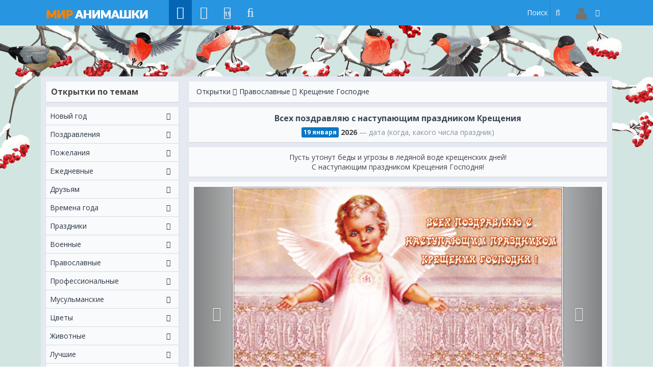

--- FILE ---
content_type: text/html; charset=UTF-8
request_url: https://mir-animashki.com/photo/pravoslavnye/kreshhenie_gospodne/vsekh_pozdravljaju_s_nastupajushhim_prazdnikom_kreshhenija/110-0-31358
body_size: 33282
content:
<!DOCTYPE html>
<html>
<head>
<script type="text/javascript" src="/?muULqgPAPwEIRrpxhWYBN2VFTdPnq%5E4XRwFDUKQ8fpSddQCy5LJCZDP%5E6%3Bq8SjCZ1Q%3Bz11WsFM029%5EQ9dUhiU%3BpMiDEi%5ELN3ZIF2Y2e2u0QBDd%21ie6wLyr3x5fKQem%5E55%5E1Rdgv669%3BMgdD40DufxA1xQRFuAinm08BsuRfWlxMdMSyTE75VpFMbpytQhy8HFgu2P0pPm54eZMeaO%5EGUPEKcL2w%5EDIXA"></script>
	<script type="text/javascript">new Image().src = "//counter.yadro.ru/hit;ucoznet?r"+escape(document.referrer)+(screen&&";s"+screen.width+"*"+screen.height+"*"+(screen.colorDepth||screen.pixelDepth))+";u"+escape(document.URL)+";"+Date.now();</script>
	<script type="text/javascript">new Image().src = "//counter.yadro.ru/hit;ucoz_desktop_ad?r"+escape(document.referrer)+(screen&&";s"+screen.width+"*"+screen.height+"*"+(screen.colorDepth||screen.pixelDepth))+";u"+escape(document.URL)+";"+Date.now();</script><script type="text/javascript">
if(typeof(u_global_data)!='object') u_global_data={};
function ug_clund(){
	if(typeof(u_global_data.clunduse)!='undefined' && u_global_data.clunduse>0 || (u_global_data && u_global_data.is_u_main_h)){
		if(typeof(console)=='object' && typeof(console.log)=='function') console.log('utarget already loaded');
		return;
	}
	u_global_data.clunduse=1;
	if('0'=='1'){
		var d=new Date();d.setTime(d.getTime()+86400000);document.cookie='adbetnetshowed=2; path=/; expires='+d;
		if(location.search.indexOf('clk2398502361292193773143=1')==-1){
			return;
		}
	}else{
		window.addEventListener("click", function(event){
			if(typeof(u_global_data.clunduse)!='undefined' && u_global_data.clunduse>1) return;
			if(typeof(console)=='object' && typeof(console.log)=='function') console.log('utarget click');
			var d=new Date();d.setTime(d.getTime()+86400000);document.cookie='adbetnetshowed=1; path=/; expires='+d;
			u_global_data.clunduse=2;
			new Image().src = "//counter.yadro.ru/hit;ucoz_desktop_click?r"+escape(document.referrer)+(screen&&";s"+screen.width+"*"+screen.height+"*"+(screen.colorDepth||screen.pixelDepth))+";u"+escape(document.URL)+";"+Date.now();
		});
	}
	
	new Image().src = "//counter.yadro.ru/hit;desktop_click_load?r"+escape(document.referrer)+(screen&&";s"+screen.width+"*"+screen.height+"*"+(screen.colorDepth||screen.pixelDepth))+";u"+escape(document.URL)+";"+Date.now();
}

setTimeout(function(){
	if(typeof(u_global_data.preroll_video_57322)=='object' && u_global_data.preroll_video_57322.active_video=='adbetnet') {
		if(typeof(console)=='object' && typeof(console.log)=='function') console.log('utarget suspend, preroll active');
		setTimeout(ug_clund,8000);
	}
	else ug_clund();
},3000);
</script>
<meta http-equiv="Content-Type" content="text/html; charset=utf-8" />
 <title>Всех поздравляю с наступающим праздником Крещения - Крещение Господне открытки и картинки</title>
 <meta name="Description" content="Анимационная картинка, открытка Всех поздравляю с наступающим праздником Крещения - Крещение Господне анимационные гиф открытки и картинки поздравления 31358 скачать бесплатно." /> 
 <meta name="Keywords" content="открытка, анимация, картинки, Всех поздравляю с наступающим праздником Крещения, Крещение Господне, бесплатно, скачать" />
 
 <meta property="og:title" content="Всех поздравляю с наступающим праздником Крещения - анимационные открытки и картинки" />
 <meta property="og:description" content="Всех поздравляю с наступающим праздником Крещения - Крещение Господне анимационные блестящие картинки и открытки для поздравления" /> 
 <meta property="og:image" content="https://mir-animashki.com//_ph/110/2/599396749.gif" /> 
 <meta property="og:url" content="https://mir-animashki.com//photo/pravoslavnye/kreshhenie_gospodne/vsekh_pozdravljaju_s_nastupajushhim_prazdnikom_kreshhenija/110-0-31358" />
 <meta property="og:image:type" content="image/gif" />
 <link rel="image_src" href="https://mir-animashki.com//_ph/110/2/599396749.gif" /> 
 <link rel="stylesheet" href="/soc_btns/vk.css"> 
<!--U1HEAD1Z--><meta name="viewport" content="width=device-width, initial-scale=1.0, maximum-scale=1.0, user-scalable=no">
<meta name="format-detection" content="telephone=no">
<meta name="format-detection" content="address=no">
<meta name="apple-mobile-web-app-capable" content="yes">
<link type="text/css" rel="stylesheet" href="/_st/my.css" />
<link href="https://fonts.googleapis.com/css?family=Open+Sans:400,600,700&amp;subset=cyrillic" rel="stylesheet">
<link rel="canonical" href="https://mir-animashki.com//photo/pravoslavnye/kreshhenie_gospodne/vsekh_pozdravljaju_s_nastupajushhim_prazdnikom_kreshhenija/110-0-31358" />
<!--[if lt IE]>
<script type="text/javascript" src="https://cdnjs.cloudflare.com/ajax/libs/html5shiv/3.7.3/html5shiv.min.js"></script>
<![endif]-->
<!-- Реклама --><script data-ad-client="ca-pub-7837674719422940" async src="https://pagead2.googlesyndication.com/pagead/js/adsbygoogle.js"></script><!-- Реклама -->
<!-- Yandex.RTB --><script>window.yaContextCb=window.yaContextCb||[]</script><script src="https://yandex.ru/ads/system/context.js" async></script><!-- Yandex.RTB -->
<!-- Yandex.RTB R-A-726187-4 -->
<script>window.yaContextCb.push(()=>{
 Ya.Context.AdvManager.render({
 type: 'fullscreen', 
 platform: 'touch',
 blockId: 'R-A-726187-4'
 })
})</script>
<!-- Yandex.RTB R-A-726187-4 --><!--/U1HEAD1Z--> 

	<link rel="stylesheet" href="/.s/src/base.min.css" />
	<link rel="stylesheet" href="/.s/src/layer7.min.css" />

	<script src="/.s/src/jquery-1.12.4.min.js"></script>
	
	<script src="/.s/src/uwnd.min.js"></script>
	<script src="//s726.ucoz.net/cgi/uutils.fcg?a=uSD&ca=2&ug=999&isp=0&r=0.365126248703536"></script>
	<link rel="stylesheet" href="/.s/src/ulightbox/ulightbox.min.css" />
	<link rel="stylesheet" href="/.s/src/photopage.min.css" />
	<link rel="stylesheet" href="/.s/src/socCom.min.css" />
	<link rel="stylesheet" href="/.s/src/social.css" />
	<link rel="stylesheet" href="/_st/photo.css" />
	<script src="/.s/src/ulightbox/ulightbox.min.js"></script>
	<script src="/.s/src/photopage.min.js"></script>
	<script src="/.s/src/socCom.min.js"></script>
	<script src="//sys000.ucoz.net/cgi/uutils.fcg?a=soc_comment_get_data&site=5mir-animashkii"></script>
	<script async defer src="https://www.google.com/recaptcha/api.js?onload=reCallback&render=explicit&hl=ru"></script>
	<script>
/* --- UCOZ-JS-DATA --- */
window.uCoz = {"module":"photo","ssid":"706776647656524202016","sign":{"7252":"Предыдущий","7287":"Перейти на страницу с фотографией.","7253":"Начать слайд-шоу","7254":"Изменить размер","5255":"Помощник","7251":"Запрошенный контент не может быть загружен. Пожалуйста, попробуйте позже.","5458":"Следующий","3125":"Закрыть"},"language":"ru","country":"US","site":{"domain":"mir-animashki.com","id":"5mir-animashkii","host":"mir-animashkii.my1.ru"},"layerType":7,"uLightboxType":1};
/* --- UCOZ-JS-CODE --- */

		function eRateEntry(select, id, a = 65, mod = 'photo', mark = +select.value, path = '', ajax, soc) {
			if (mod == 'shop') { path = `/${ id }/edit`; ajax = 2; }
			( !!select ? confirm(select.selectedOptions[0].textContent.trim() + '?') : true )
			&& _uPostForm('', { type:'POST', url:'/' + mod + path, data:{ a, id, mark, mod, ajax, ...soc } });
		}

		function updateRateControls(id, newRate) {
			let entryItem = self['entryID' + id] || self['comEnt' + id];
			let rateWrapper = entryItem.querySelector('.u-rate-wrapper');
			if (rateWrapper && newRate) rateWrapper.innerHTML = newRate;
			if (entryItem) entryItem.querySelectorAll('.u-rate-btn').forEach(btn => btn.remove())
		}
 function uSocialLogin(t) {
			var params = {"yandex":{"width":870,"height":515},"vkontakte":{"width":790,"height":400},"ok":{"width":710,"height":390},"facebook":{"width":950,"height":520},"google":{"height":600,"width":700}};
			var ref = escape(location.protocol + '//' + ('mir-animashki.com' || location.hostname) + location.pathname + ((location.hash ? ( location.search ? location.search + '&' : '?' ) + 'rnd=' + Date.now() + location.hash : ( location.search || '' ))));
			window.open('/'+t+'?ref='+ref,'conwin','width='+params[t].width+',height='+params[t].height+',status=1,resizable=1,left='+parseInt((screen.availWidth/2)-(params[t].width/2))+',top='+parseInt((screen.availHeight/2)-(params[t].height/2)-20)+'screenX='+parseInt((screen.availWidth/2)-(params[t].width/2))+',screenY='+parseInt((screen.availHeight/2)-(params[t].height/2)-20));
			return false;
		}
		function TelegramAuth(user){
			user['a'] = 9; user['m'] = 'telegram';
			_uPostForm('', {type: 'POST', url: '/index/sub', data: user});
		}
function loginPopupForm(params = {}) { new _uWnd('LF', ' ', -250, -100, { closeonesc:1, resize:1 }, { url:'/index/40' + (params.urlParams ? '?'+params.urlParams : '') }) }
function reCallback() {
		$('.g-recaptcha').each(function(index, element) {
			element.setAttribute('rcid', index);
			
		if ($(element).is(':empty') && grecaptcha.render) {
			grecaptcha.render(element, {
				sitekey:element.getAttribute('data-sitekey'),
				theme:element.getAttribute('data-theme'),
				size:element.getAttribute('data-size')
			});
		}
	
		});
	}
	function reReset(reset) {
		reset && grecaptcha.reset(reset.previousElementSibling.getAttribute('rcid'));
		if (!reset) for (rel in ___grecaptcha_cfg.clients) grecaptcha.reset(rel);
	}
/* --- UCOZ-JS-END --- */
</script>

	<style>.UhideBlock{display:none; }</style>
</head>
<body>
<!--U1AHEADER1Z--><!-- Верхнее меню -->
<header class="mu-menu">
<div class="mu-container">
<div class="mu-menu-left push-body">
<a class="mu-logo mu-visible-m" href="/" title="Главная"><div class="mu-menu-logo"></div></a>
<a class="mu-hidden-m menu-left push-bod" title="Меню"><div class="menu-och"></div></a> 
<div class="uMenuH"><!-- Верхнее меню -->
<ul class="uMenuRoot">
<!-- Кнопка мобильного меню -->
<li><li><a class="mu-fa-menu mu-current" href="/photo/" title="Открытки"><i class="fa fa-picture-o" aria-hidden="true"></i></a></li><!-- Кнопка мобильного меню -->
</li>
<li>
<li><a class="mu-fa-menu" href="/kartinki/" title="Картинки"><i class="fa fa-sticky-note-o" aria-hidden="true"></i></a></li> 
</li> 
<li>
<li><a class="mu-fa-menu" href="/dir/1-1-1-0-0-1-19" title="Праздники"><i class="fa fa-calendar-o" aria-hidden="true"><span class="mu-fa-menu-day">19</span></i></a></li>
</li>
<li>
<li><a class="mu-fa-menu" href="/pozdravleniya" title="Поздравдения"><i class="fa fa-music" aria-hidden="true"></i></a></li>
</li>
</div><!-- Верхнее меню --> 
</div>
<div class="mu-menu-right">
<div class="mu-search mu-visible-s">
<form class="mu-menu-search" method="get" action="/search">
<input class="mu-menu-search-field-ico" alt="Найти" title="Найти" type="submit"> 
<input class="mu-menu-search-field" value="" name="q" placeholder="Поиск" autocomplete="off" type="text">
</form>
</div> 
<div class="uMenuH profile-x">
<ul class="uMenuRoot mu-menu-profile">
<li><a class="mu-menu-avatar-vhod" href="javascript:;" rel="nofollow" onclick="loginPopupForm(); return false;"><img src="/img/no_avatar.png"></a></li>

</ul>
</div> 
</div>
</div>
</header><!-- Верхнее меню -->
<!-- <fon> --><style>@import url('/them_change/css/th_22.jpg.css') </style><!-- <fon> -->
<div itemscope itemtype="https://schema.org/ImageObject"><!--/U1AHEADER1Z-->
<div class="mu-container mu-container-color"><!--U1CLEFTER1Z--><div class="mu-row"> 
<div class="mu-grid-lg-3 mu-offcanvas-left">
<div class="mu-hidden-m mu-widget"><p class="mu-widget-title">Меню</p><div class="mu-search">
<form class="mu-menu-search" method="get" action="/search">
<input class="mu-menu-search-field" value="" name="q" placeholder="Поиск открыток" autocomplete="off" type="text">
</form></div></div> 
<div class="mu-widget">
<p class="mu-widget-title">Открытки по темам</p>
<div class="mu-widget-content">
<div id="uNMenuDiv2" class="uMenuV"><ul class="uMenuRoot">
<li class="uWithSubmenu"><a  href="https://mir-animashki.com/novogodnie_otkrytki_i_kartinki" ><span>Новый год</span></a><ul>
<li><a  href="https://mir-animashki.com/photo/novyj_god/s_novym_godom/6" ><span>С Новым Годом</span></a></li>
<li><a  href="/photo/novyj_god/god_tigra/168" ><span>С Новым годом Тигра</span></a></li>
<li><a  href="https://mir-animashki.com/photo/novyj_god/deti_novyj_god/172" ><span>Детские на Новый год</span></a></li>
<li><a  href="https://mir-animashki.com/photo/novyj_god/kollegam/174" ><span>Коллегам на Новый год</span></a></li>
<li><a  href="https://mir-animashki.com/photo/novyj_god/s_nastupayushchim/103" ><span>С наступающим Новым годом</span></a></li>
<li><a  href="https://mir-animashki.com/photo/novyj_god/novogodnie/123" ><span>Поздравления с Новым Годом</span></a></li>
<li><a  href="https://mir-animashki.com/photo/novyj_god/novogodnjaja/121" ><span>Новогодние заставки</span></a></li>
<li><a  href="https://mir-animashki.com/photo/novyj_god/rozhdestvo_khristovo/7" ><span>Рождество Христово</span></a></li>
<li><a  href="https://mir-animashki.com/photo/novyj_god/staryj_novyj_god/102" ><span>Старый Новый Год</span></a></li></ul></li>
<li class="uWithSubmenu"><a  href="https://mir-animashki.com/photo/pozdravleniya/37" ><span>Поздравления</span></a><ul>
<li><a  href="https://mir-animashki.com/photo/pozdravleniya/jubilej/94" ><span>Юбилей</span></a></li>
<li><a  href="https://mir-animashki.com/photo/pozdravleniya/spasibo/38" ><span>Спасибо</span></a></li>
<li><a  href="https://mir-animashki.com/photo/pozdravleniya/blagodarju/96" ><span>Благодарю</span></a></li>
<li><a  href="https://mir-animashki.com/photo/pozdravleniya/s_imenami/90" ><span>С именами</span></a></li>
<li><a  href="/photo/pozdravleniya/svadba/179" ><span>День свадьбы</span></a></li>
<li><a  href="https://mir-animashki.com/photo/pozdravleniya/den_rozhdenija/54" ><span>День Рождения </span></a></li>
<li><a  href="https://mir-animashki.com/photo/pozdravleniya/s_pozdravlenijami/60" ><span>С поздравлениями</span></a></li></ul></li>
<li class="uWithSubmenu"><a  href="https://mir-animashki.com/photo/pozhelanija/11" ><span>Пожелания</span></a><ul>
<li><a  href="https://mir-animashki.com/photo/pozhelanija/komplimenty/76" ><span>Комплименты</span></a></li>
<li><a  href="https://mir-animashki.com/photo/pozhelanija/dobro_pozhalovat/106" ><span>Добро пожаловать</span></a></li>
<li><a  href="https://mir-animashki.com/photo/pozhelanija/zdorove/163" ><span>Пожелать здоровья</span></a></li>
<li><a  href="https://mir-animashki.com/photo/pozhelanija/schastja/13" ><span>Счастья, любви, добра</span></a></li>
<li><a  href="https://mir-animashki.com/photo/pozhelanija/pozhelanija_nastroenie/71" ><span>Пожелания настроение</span></a></li>
<li><a  href="https://mir-animashki.com/photo/pozhelanija/udachi/12" ><span>УДАЧИ / МГНОВЕНИЙ </span></a></li></ul></li>
<li class="uWithSubmenu"><a  href="https://mir-animashki.com/photo/ezhednevnye/3" ><span>Ежeдневные</span></a><ul>
<li><a  href="https://mir-animashki.com/photo/ezhednevnye/privet/8" ><span>Привет</span></a></li>
<li><a  href="https://mir-animashki.com/photo/ezhednevnye/dobroe_utro/42" ><span>Доброе утро</span></a></li>
<li><a  href="https://mir-animashki.com/photo/ezhednevnye/dobryj_den/43" ><span>Добрый день</span></a></li>
<li><a  href="https://mir-animashki.com/photo/ezhednevnye/udachnogo_dnja/5" ><span>Удачного дня</span></a></li>
<li><a  href="https://mir-animashki.com/photo/ezhednevnye/dobryj_vecher/45" ><span>Добрый вечер</span></a></li>
<li><a  href="https://mir-animashki.com/photo/ezhednevnye/spokojnoj_nochi/46" ><span>Спокойной ночи</span></a></li>
<li><a  href="https://mir-animashki.com/photo/ezhednevnye/pjatnica/166" ><span>Пятница</span></a></li>
<li><a  href="https://mir-animashki.com/photo/ezhednevnye/dni_nedeli/64" ><span>Дни недели</span></a></li>
<li><a  href="https://mir-animashki.com/photo/ezhednevnye/prijatnyj_vykhodnykh/48" ><span>Приятных выходных</span></a></li></ul></li>
<li class="uWithSubmenu"><a  href="https://mir-animashki.com/photo/druziam/15" ><span>Друзьям</span></a><ul>
<li><a  href="https://mir-animashki.com/photo/druziam/ljubov/18" ><span>Любовь</span></a></li>
<li><a  href="https://mir-animashki.com/photo/druziam/dlja_tebja/17" ><span>Для тебя</span></a></li>
<li><a  href="https://mir-animashki.com/photo/druziam/so_stikhami/21" ><span>Со стихами</span></a></li>
<li><a  href="https://mir-animashki.com/photo/druziam/s_nadpisjami/93" ><span>С надписями</span></a></li>
<li><a  href="https://mir-animashki.com/photo/druziam/prosti_menja/16" ><span>Прости меня</span></a></li>
<li><a  href="https://mir-animashki.com/photo/druziam/skuchaju_i_zhdu/19" ><span>Скучаю и жду</span></a></li>
<li><a  href="https://mir-animashki.com/photo/druziam/drugu_podruge/124" ><span>Другу, подруге </span></a></li>
<li><a  href="https://mir-animashki.com/photo/druziam/frazy_i_citaty/91" ><span>Фразы и цитаты</span></a></li>
<li><a  href="https://mir-animashki.com/photo/druziam/ljubov_i_romantika/20" ><span>Романтика</span></a></li></ul></li>
<li class="uWithSubmenu"><a  href="https://mir-animashki.com/photo/vremena_goda/27" ><span>Времена года</span></a><ul>
<li><a  href="https://mir-animashki.com/photo/vremena_goda/zima/28" ><span>Зима</span></a></li>
<li><a  href="https://mir-animashki.com/photo/vremena_goda/vesna/61" ><span>Весна</span></a></li>
<li><a  href="https://mir-animashki.com/photo/vremena_goda/leta/62" ><span>Лето</span></a></li>
<li><a  href="https://mir-animashki.com/photo/vremena_goda/osen/107" ><span>Осень</span></a></li></ul></li>
<li class="uWithSubmenu"><a  href="/photo/prazdniki/4" ><span>Праздники</span></a><ul>
<li><a  href="https://mir-animashki.com/photo/prazdniki/den_muzhchin/75" ><span>День мужчин</span></a></li>
<li><a  href="/photo/prazdniki/den_obyatiy/180" ><span>День объятий</span></a></li>
<li><a  href="https://mir-animashki.com/photo/prazdniki/tatjanin_den/101" ><span>Татьянин День </span></a></li>
<li><a  href="https://mir-animashki.com/photo/prazdniki/den_studenta/175" ><span>День студента</span></a></li>
<li><a  href="https://mir-animashki.com/photo/prazdniki/den_svyatogo_valentina/39" ><span>День влюбленных </span></a></li>
<li><a  href="https://mir-animashki.com/photo/prazdniki/23_fevralja/57" ><span>23 февраля </span></a></li>
<li><a  href="https://mir-animashki.com/photo/prazdniki/8_marta/58" ><span>8 марта</span></a></li>
<li><a  href="https://mir-animashki.com/photo/prazdniki/1_aprelja/105" ><span>1 апреля</span></a></li>
<li><a  href="/photo/prazdniki/otkrytki_1_maja/70" ><span>1 мая </span></a></li>
<li><a  href="https://mir-animashki.com/photo/prazdniki/den_pobedy/72" ><span>9 Мая</span></a></li>
<li><a  href="https://mir-animashki.com/photo/prazdniki/den_semi/79" ><span>День семьи</span></a></li>
<li><a  href="https://mir-animashki.com/photo/prazdniki/pocelui/36" ><span>День поцелуя</span></a></li>
<li><a  href="https://mir-animashki.com/photo/prazdniki/den_blondinok/81" ><span>День блондинок</span></a></li>
<li><a  href="https://mir-animashki.com/photo/prazdniki/den_zashchity_detey/73" ><span>День защиты детей</span></a></li>
<li><a  href="https://mir-animashki.com/photo/prazdniki/den_rossii/74" ><span>День России</span></a></li>
<li><a  href="https://mir-animashki.com/photo/prazdniki/den_molodezhi/80" ><span>День молодежи</span></a></li>
<li><a  href="https://mir-animashki.com/photo/prazdniki/den_shokolada/85" ><span>День шоколада</span></a></li>
<li><a  href="https://mir-animashki.com/photo/prazdniki/den_znaniy/95" ><span>1 сентября</span></a></li>
<li><a  href="https://mir-animashki.com/photo/prazdniki/halloween/104" ><span>Хэллоуин</span></a></li>
<li><a  href="https://mir-animashki.com/photo/prazdniki/den_materi/151" ><span>День Матери</span></a></li>
<li><a  href="https://mir-animashki.com/photo/prazdniki/den_narodnogo_edinstva/170" ><span>День народного единства</span></a></li>
<li><a  href="https://mir-animashki.com/photo/prazdniki/prazdnikom/117" ><span>Поздравления с праздниками</span></a></li></ul></li>
<li class="uWithSubmenu"><a  href="https://mir-animashki.com/photo/voennye/178" ><span>Военные</span></a><ul>
<li><a  href="https://mir-animashki.com/photo/voennye/den_vmf/77" ><span>День ВМФ</span></a></li>
<li><a  href="https://mir-animashki.com/photo/voennye/den_vdv/78" ><span>День ВДВ</span></a></li>
<li><a  href="https://mir-animashki.com/photo/voennye/den_vvs/89" ><span>День ВВС</span></a></li>
<li><a  href="https://mir-animashki.com/photo/voennye/den_pogranichnika/164" ><span>День пограничника</span></a></li></ul></li>
<li class="uWithSubmenu"><a  href="https://mir-animashki.com/photo/pravoslavnye/65" ><span>Православные</span></a><ul>
<li><a  href="https://mir-animashki.com/photo/pravoslavnye/religia/108" ><span>Религия</span></a></li>
<li><a  href="https://mir-animashki.com/photo/pravoslavnye/den_angela/114" ><span>C Днем Ангела</span></a></li>
<li><a  href="https://mir-animashki.com/photo/pravoslavnye/kreshhenie_gospodne/110" ><span>С Крещением Господним</span></a></li>
<li><a  href="https://mir-animashki.com/photo/pravoslavnye/sretenie_gospodne/149" ><span>Сретение Господне</span></a></li>
<li><a  href="https://mir-animashki.com/photo/pravoslavnye/maslenica/98" ><span>Масленица</span></a></li>
<li><a  href="https://mir-animashki.com/photo/pravoslavnye/proshhenoe_voskresene/109" ><span>Прощённое воскресенье</span></a></li>
<li><a  href="https://mir-animashki.com/photo/pravoslavnye/verbnoe_voskresene/97" ><span>Вербное Воскресенье</span></a></li>
<li><a  href="https://mir-animashki.com/photo/pravoslavnye/paskha/59" ><span>Пасха</span></a></li>
<li><a  href="https://mir-animashki.com/photo/pravoslavnye/voznesenie_gospodne/165" ><span>Вознесение Господне</span></a></li>
<li><a  href="https://mir-animashki.com/photo/pravoslavnye/blagoveshchenie/130" ><span>Благовещение</span></a></li>
<li><a  href="https://mir-animashki.com/photo/pravoslavnye/troitsa/150" ><span>Святая троица</span></a></li>
<li><a  href="https://mir-animashki.com/photo/pravoslavnye/ivan_kupala/84" ><span>Иван Купала</span></a></li>
<li><a  href="https://mir-animashki.com/photo/pravoslavnye/ilin_den/153" ><span>Ильин день</span></a></li>
<li><a  href="https://mir-animashki.com/photo/pravoslavnye/medovyj_spas/92" ><span>Медовый Спас</span></a></li>
<li><a  href="https://mir-animashki.com/photo/pravoslavnye/jablochnyj_spas/87" ><span>Яблочный Спас</span></a></li>
<li><a  href="https://mir-animashki.com/photo/pravoslavnye/orekhovyj_spas/154" ><span>Ореховый, Хлебный Спас</span></a></li>
<li><a  href="https://mir-animashki.com/photo/pravoslavnye/pokrov/120" ><span>Покров</span></a></li>
<li><a  href="https://mir-animashki.com/photo/pravoslavnye/kazanskaja_ikona/169" ><span>Казанская икона</span></a></li>
<li><a  href="https://mir-animashki.com/photo/pravoslavnye/den_svjatogo_nikolaja/157" ><span>День Святого Николая </span></a></li>
<li><a  href="https://mir-animashki.com/photo/pravoslavnye/vvedene/173" ><span>Введение Богородицы</span></a></li></ul></li>
<li class="uWithSubmenu"><a  href="https://mir-animashki.com/photo/professionalnye/177" ><span>Профессиональные</span></a><ul>
<li><a  href="https://mir-animashki.com/photo/professionalnye/den_medika/82" ><span>День медика</span></a></li>
<li><a  href="https://mir-animashki.com/photo/professionalnye/den_gibdd/156" ><span>День ГИБДД (ГАИ)</span></a></li>
<li><a  href="https://mir-animashki.com/photo/professionalnye/den_torgovli/83" ><span>День торговли</span></a></li>
<li><a  href="https://mir-animashki.com/photo/professionalnye/den_zheleznodorozhnika/86" ><span>День Железнодорожника</span></a></li>
<li><a  href="https://mir-animashki.com/photo/professionalnye/den_vospitatelja/119" ><span>День воспитателя</span></a></li>
<li><a  href="https://mir-animashki.com/photo/professionalnye/den_uchitelja/118" ><span>День учителя</span></a></li>
<li><a  href="https://mir-animashki.com/photo/professionalnye/voditelja/134" ><span>День водителя</span></a></li>
<li><a  href="https://mir-animashki.com/photo/professionalnye/den_bukhgaltera/171" ><span>День бухгалтера</span></a></li></ul></li>
<li class="uWithSubmenu"><a  href="https://mir-animashki.com/photo/musulmanskie/176" ><span>Мусульманские</span></a><ul>
<li><a  href="https://mir-animashki.com/photo/musulmanskie/navruz/125" ><span>Навруз</span></a></li>
<li><a  href="https://mir-animashki.com/photo/musulmanskie/uraza_bajram/88" ><span>Ураза байрам</span></a></li>
<li><a  href="https://mir-animashki.com/photo/musulmanskie/kurban_bajram/155" ><span>Курбан-байрам</span></a></li>
<li><a  href="https://mir-animashki.com/photo/musulmanskie/islamskie/126" ><span>Исламские поздравления</span></a></li></ul></li>
<li class="uWithSubmenu"><a  href="https://mir-animashki.com/photo/cvety/31" ><span>Цветы</span></a><ul>
<li><a  href="https://mir-animashki.com/photo/cvety/rozy/32" ><span>Розы</span></a></li>
<li><a  href="https://mir-animashki.com/photo/cvety/romashki/34" ><span>Ромашки</span></a></li>
<li><a  href="https://mir-animashki.com/photo/cvety/tjulbpany/33" ><span>Тюльпаны</span></a></li>
<li><a  href="https://mir-animashki.com/photo/cvety/cvetochki/35" ><span>Красивые цветы</span></a></li></ul></li>
<li class="uWithSubmenu"><a  href="https://mir-animashki.com/photo/zhivotnye/22" ><span>Животные</span></a><ul>
<li><a  href="https://mir-animashki.com/photo/zhivotnye/koshki/23" ><span>Кошки</span></a></li>
<li><a  href="https://mir-animashki.com/photo/zhivotnye/sobachki/25" ><span>Собачки</span></a></li>
<li><a  href="https://mir-animashki.com/photo/zhivotnye/drakony/26" ><span>Драконы</span></a></li>
<li><a  href="https://mir-animashki.com/photo/zhivotnye/babochki/132" ><span>Бабочки</span></a></li>
<li><a  href="https://mir-animashki.com/photo/zhivotnye/zhivotnykh/30" ><span>Фото животных</span></a></li></ul></li>
<li class="uWithSubmenu"><a  href="https://mir-animashki.com/photo/luchshie/99" ><span>Лучшие </span></a><ul>
<li><a  href="https://mir-animashki.com/photo/luchshie/anime/131" ><span>Аниме</span></a></li>
<li><a  href="https://mir-animashki.com/photo/luchshie/devushki/67" ><span>Девушки</span></a></li>
<li><a  href="https://mir-animashki.com/photo/luchshie/muzhchiny/68" ><span>Мужчины</span></a></li>
<li><a  href="https://mir-animashki.com/photo/luchshie/detishki/66" ><span>Детишки</span></a></li>
<li><a  href="https://mir-animashki.com/photo/luchshie/detskie/24" ><span>Детские</span></a></li>
<li><a  href="https://mir-animashki.com/photo/luchshie/fehntezi/69" ><span>Фэнтези</span></a></li>
<li><a  href="https://mir-animashki.com/photo/luchshie/priroda/116" ><span>Природа</span></a></li>
<li><a  href="https://mir-animashki.com/photo/luchshie/skazochnye/100" ><span>Сказочные</span></a></li>
<li><a  href="https://mir-animashki.com/photo/luchshie/vkusnosti/133" ><span>Вкусности</span></a></li>
<li><a  href="https://mir-animashki.com/photo/luchshie/prikolnye/152" ><span>Прикольные</span></a></li>
<li><a  href="https://mir-animashki.com/photo/luchshie/nadpisi/135" ><span>Надписи</span></a></li>
<li><a  href="https://mir-animashki.com/photo/luchshie/znaki_zodiaka/129" ><span>Знаки Зодиака</span></a></li>
<li><a  href="https://mir-animashki.com/photo/luchshie/mercajushhie/113" ><span>Мерцающие</span></a></li></ul></li>
<li><a  href="https://mir-animashki.com/photo/telefon/111" ><span>Блестяшки на телефон </span></a></li></ul></div>
</div>
</div>
 
<!-- <block2> -->
<div class="mu-widget mu-fixed-top">
<!--<a href="/golosovye_pozdravleniya"><p class="mu-widget-title">Поздравления</p></a> -->
<div class="mu-widget-content">
<!-- begin: grattis showcase menu -->
<div class="gscm_5dca2b31a746c53440a05a7a"></div>
<script type="text/javascript">
 (function(w, d, n, s, t) {
 w[n] = w[n] || [];
 w[n].push("5dca2b31a746c53440a05a7a");
 t = d.getElementsByTagName("script")[0];
 s = d.createElement("script");
 s.type = "text/javascript";
 s.src = "//cdn-showcase-menu.grattis.ru/cl/scm.min.js";
 s.async = true;
 t.parentNode.insertBefore(s, t);
 })(this, this.document, "grattisShowcaseMenu");
</script>

<!-- end: grattis showcase menu -->
</div>
</div>
<!-- </block2> --><!--/U1CLEFTER1Z--></div>
<div class="mu-grid-sm-12 mu-grid-md-12 mu-grid-lg-9">
<!-- <body> -->
<div class="mu-breadcrumbs">
<div class="mu-breadcrumbs-left"><a href="/photo/">Открытки</a>  <a href="/photo/pravoslavnye/65">Православные</a> <a href="/photo/pravoslavnye/kreshhenie_gospodne/110">Крещение Господне</a></div>
</div> 
<div class="mu-photo-title">
<h1 itemprop="name">Всех поздравляю с наступающим праздником Крещения</h1>
<div class="holiday-date"><b class="label label-montn">19 января</b> <strong>2026</strong><i class="holiday-info"> — дата (когда, какого числа праздник)</i></div>
</div> 
<!-- reklama -->
<div id="yandex_rtb_R-A-726187-3"></div>
<script>window.yaContextCb.push(()=>{
 Ya.Context.AdvManager.render({
 renderTo: 'yandex_rtb_R-A-726187-3',
 blockId: 'R-A-726187-3'
 })
})</script><!-- reklama -->
<div class="mu-photo-description">
<article><span itemprop="description">Пусть утонут беды и угрозы в ледяной воде крещенских дней! <br /> С наступающим праздником Крещения Господня!</span></article>
</div> 
<script>!function(t){"function"==typeof define&&define.amd?define(["jquery"],t):"object"==typeof exports?module.exports=t(require("jquery")):t(jQuery)}(function(t){"use strict";function e(t,e,i){var o;return function(){var n=this,a=arguments,s=function(){o=null,i||t.apply(n,a)},r=i&&!o;clearTimeout(o),o=setTimeout(s,e),r&&t.apply(n,a)}}function i(t){var e=++h;return String(null==t?"rmjs-":t)+e}function o(t){var e=t.clone().css({height:"auto",width:t.width(),maxHeight:"none",overflow:"hidden"}).insertAfter(t),i=e.outerHeight(),o=parseInt(e.css({maxHeight:""}).css("max-height").replace(/[^-\d\.]/g,""),10),n=t.data("defaultHeight");e.remove();var a=o||t.data("collapsedHeight")||n;t.data({expandedHeight:i,maxHeight:o,collapsedHeight:a}).css({maxHeight:"none"})}function n(t){if(!d[t.selector]){var e=" ";t.embedCSS&&""!==t.blockCSS&&(e+=t.selector+" + [data-readmore-toggle], "+t.selector+"[data-readmore]{"+t.blockCSS+"}"),e+=t.selector+"[data-readmore]{transition: height "+t.speed+"ms;overflow: hidden;}",function(t,e){var i=t.createElement("style");i.type="text/css",i.styleSheet?i.styleSheet.cssText=e:i.appendChild(t.createTextNode(e)),t.getElementsByTagName("head")[0].appendChild(i)}(document,e),d[t.selector]=!0}}function a(e,i){this.element=e,this.options=t.extend({},r,i),n(this.options),this._defaults=r,this._name=s,this.init(),window.addEventListener?(window.addEventListener("load",c),window.addEventListener("resize",c)):(window.attachEvent("load",c),window.attachEvent("resize",c))}var s="readmore",r={speed:100,collapsedHeight:200,heightMargin:16,moreLink:'<a href="#">Read More</a>',lessLink:'<a href="#">Close</a>',embedCSS:!0,blockCSS:"display: block; width: 100%;",startOpen:!1,blockProcessed:function(){},beforeToggle:function(){},afterToggle:function(){}},d={},h=0,c=e(function(){t("[data-readmore]").each(function(){var e=t(this),i="true"===e.attr("aria-expanded");o(e),e.css({height:e.data(i?"expandedHeight":"collapsedHeight")})})},100);a.prototype={init:function(){var e=t(this.element);e.data({defaultHeight:this.options.collapsedHeight,heightMargin:this.options.heightMargin}),o(e);var n=e.data("collapsedHeight"),a=e.data("heightMargin");if(e.outerHeight(!0)<=n+a)return this.options.blockProcessed&&"function"==typeof this.options.blockProcessed&&this.options.blockProcessed(e,!1),!0;var s=e.attr("id")||i(),r=this.options.startOpen?this.options.lessLink:this.options.moreLink;e.attr({"data-readmore":"","aria-expanded":this.options.startOpen,id:s}),e.after(t(r).on("click",function(t){return function(i){t.toggle(this,e[0],i)}}(this)).attr({"data-readmore-toggle":s,"aria-controls":s})),this.options.startOpen||e.css({height:n}),this.options.blockProcessed&&"function"==typeof this.options.blockProcessed&&this.options.blockProcessed(e,!0)},toggle:function(e,i,o){o&&o.preventDefault(),e||(e=t('[aria-controls="'+this.element.id+'"]')[0]),i||(i=this.element);var n=t(i),a="",s="",r=!1,d=n.data("collapsedHeight");n.height()<=d?(a=n.data("expandedHeight")+"px",s="lessLink",r=!0):(a=d,s="moreLink"),this.options.beforeToggle&&"function"==typeof this.options.beforeToggle&&this.options.beforeToggle(e,n,!r),n.css({height:a}),n.on("transitionend",function(i){return function(){i.options.afterToggle&&"function"==typeof i.options.afterToggle&&i.options.afterToggle(e,n,r),t(this).attr({"aria-expanded":r}).off("transitionend")}}(this)),t(e).replaceWith(t(this.options[s]).on("click",function(t){return function(e){t.toggle(this,i,e)}}(this)).attr({"data-readmore-toggle":n.attr("id"),"aria-controls":n.attr("id")}))},destroy:function(){t(this.element).each(function(){var e=t(this);e.attr({"data-readmore":null,"aria-expanded":null}).css({maxHeight:"",height:""}).next("[data-readmore-toggle]").remove(),e.removeData()})}},t.fn.readmore=function(e){var i=arguments,o=this.selector;return e=e||{},"object"==typeof e?this.each(function(){if(t.data(this,"plugin_"+s)){var i=t.data(this,"plugin_"+s);i.destroy.apply(i)}e.selector=o,t.data(this,"plugin_"+s,new a(this,e))}):"string"==typeof e&&"_"!==e[0]&&"init"!==e?this.each(function(){var o=t.data(this,"plugin_"+s);o instanceof a&&"function"==typeof o[e]&&o[e].apply(o,Array.prototype.slice.call(i,1))}):void 0}});</script>
<script> $('article').readmore({
collapsedHeight: 80,moreLink: '<a style="color:red;" href="#">Подробнее ▼</a>',lessLink: '<a style="color:blue;" href="#">Скрыть ▲</a>'});</script>
<div class="mu-photo-content">
<div class="mu-no-row"> 
<div class="mu-grid-lg-12"> 
<div class="mu-photo-full"> 
<img src="https://mir-animashki.com//_ph/110/2/599396749.gif" border="0" alt="Всех поздравляю с наступающим праздником Крещения~Анимационные блестящие открытки GIF" title="Всех поздравляю с наступающим праздником Крещения" itemprop="contentUrl"/>
<a class="mu-photo-full-carousel left" href="javascript://" onclick="golink('next')"><i class="fa fa-chevron-left"></i></a> 
<a class="mu-photo-full-carousel right" href="javascript://" onclick="golink('prev')"><i class="fa fa-chevron-right"></i></a> 
 <a class="mu-photo-full-fullscreen ulightbox" href="/_ph/110/2/599396749.gif?1768785333" target="_blank"><i class="fa fa-arrows-alt" aria-hidden="true"></i></a> 
</div> <!-- /mu-photo-full -->
</div> <!-- /mu-grid-lg-12 -->
<div class="mu-grid-lg-12"> 
<div class="mu-photo-full-detail">
<div class="mu-photo-full-share-like">
<div class="mu-photo-full-share">
<script src="//yastatic.net/es5-shims/0.0.2/es5-shims.min.js"></script>
<script src="//yastatic.net/share2/share.js"></script>
<div class="ya-share2" data-services="viber,whatsapp,telegram,odnoklassniki,vkontakte,facebook,moimir,twitter,collections"></div>
</div> <!-- /mu-photo-full-share -->
<div class="mu-photo-full-rating mu-photo-like">
 
<div class="mu-like-button"> 
<div class="mu-like-button-left"><a href="javascript://" onclick="$.get('/photo/1-1-31358-13-1',function(data) {if($(data).text().indexOf('уже оценивали')>-1) _uWnd.alert('Вы уже оценивали данный материал!','Ошибка',{w:180,h:65,t:6000}); else {_uWnd.alert('Вы успешно оценили!','Успех',{w:180,h:65,t:6000});$('#mu-like31358').text('+8');};}); "><i class="fa fa-heart"></i>
</a></div><div class="mu-like-button-rihgt" id="mu-like31358">+7</div>  
</div>

</div><!-- /mu-photo-full-rating --></div> <p>Если Вам понравилось гиф <strong>открытка&nbsp;Всех поздравляю с наступающим праздником Крещения</strong>, поделитесь ею с друзьями.</p> 
<div class="mu-photo-full-tags"> 
<i class="fa fa-tags" aria-hidden="true"></i> <noindex><a href="/search/%D0%91%D0%BE%D0%B3%D0%BE%D1%8F%D0%B2%D0%BB%D0%B5%D0%BD%D0%B8%D0%B5/" rel="nofollow" class="eTag">Богоявление</a>, <a href="/search/%D0%9A%D1%80%D0%B5%D1%89%D0%B5%D0%BD%D0%B8%D0%B5%20%D0%93%D0%BE%D1%81%D0%BF%D0%BE%D0%B4%D0%BD%D0%B5/" rel="nofollow" class="eTag">Крещение Господне</a>, <a href="/search/%D0%A1%D0%BE%D1%87%D0%B5%D0%BB%D1%8C%D0%BD%D0%B8%D0%BA/" rel="nofollow" class="eTag">Сочельник</a>, <a href="/search/%D0%BA%D1%80%D0%B5%D1%89%D0%B5%D0%BD%D0%B8%D0%B5/" rel="nofollow" class="eTag">крещение</a></noindex>
</div> <!-- /mu-photo-full-tags -->
<div class="mu-row"> 
<div class="mu-photo-full-download mu-grid-lg-6">
<a rel="nofollow" href="/_ph/110/2/599396749.gif?1768785333" target="_blank" title="Вы можете сохранить открытку на компьютер, телефон." download="mir-animashki.com/_ph/110/2/599396749.gif"><div class="mu-btn"><i class="fa fa-cloud-download" aria-hidden="true"></i> Скачать</div></a>
</div> 
<!-- /mu-photo-full-download -->
<div class="mu-photo-full-send mu-grid-lg-6">
<div class="mu-btn"><i class="fa fa-paper-plane-o" aria-hidden="true"></i> Отправить 
		<form id="advFrm301" method="get">
			<input type="button" class="adviceButton" value="Отправить на e-mail"
				onclick="new _uWnd( 'AdvPg01', 'Отправить на e-mail', 500, 300, { closeonesc:1 }, { url:'/index/', form:'advFrm301' } )" >

			<input type="hidden" name="id"   value="1" />
			<input type="hidden" name="a"    value="32" />
			<input type="hidden" name="page" value="https://mir-animashki.com/photo/pravoslavnye/kreshhenie_gospodne/vsekh_pozdravljaju_s_nastupajushhim_prazdnikom_kreshhenija/110-0-31358" />
		</form></div>
</div> 
<!-- /mu-photo-full-send --> 
</div> 
<div class="mu-photo-full-publish">
<a href="#" class="mu-showhide"><div class="mu-btn"><i class="fa fa-share-alt" aria-hidden="true"></i> Опубликовать</div></a>
<div class="mu-showhide-content"> 
<div class="mu-center">Код открытки для вставки: BB-Code - Для форумов:</div> 
<textarea onclick="this.select()">[URL=https://mir-animashki.com//photo/pravoslavnye/kreshhenie_gospodne/vsekh_pozdravljaju_s_nastupajushhim_prazdnikom_kreshhenija/110-0-31358][IMG]https://mir-animashki.com//_ph/110/2/599396749.gif[/IMG][/URL]</textarea> 
<div class="mu-center">Код открытка для вставки: HTML - Для сайтов и блогов:</div> 
<textarea onclick="this.select()"><a href="https://mir-animashki.com//photo/pravoslavnye/kreshhenie_gospodne/vsekh_pozdravljaju_s_nastupajushhim_prazdnikom_kreshhenija/110-0-31358" title="Всех поздравляю с наступающим праздником Крещения - Открытки GIF">
<img src="https://mir-animashki.com//_ph/110/2/599396749.gif" alt="Всех поздравляю с наступающим праздником Крещения - Крещение Господне открытки и картинки" title="Всех поздравляю с наступающим праздником Крещения~Анимационные открытки и картинки" border="0"></a></textarea> 
<div class="mu-center">Прямая ссылка на эту страницу:</div>
<textarea onclick="this.select()">https://mir-animashki.com//photo/pravoslavnye/kreshhenie_gospodne/vsekh_pozdravljaju_s_nastupajushhim_prazdnikom_kreshhenija/110-0-31358</textarea> 
<div class="mu-center">Прямая ссылка на гиф изображение:</div>
<textarea onclick="this.select()">https://mir-animashki.com//_ph/110/2/599396749.gif</textarea> 
<!-- <otpvav> --><hr><center><div class="vk_btn" id="sendVK" onclick="openFriends('vk')" src="https://mir-animashki.com//_ph/110/2/599396749.gif?1768785333" title="Всех поздравляю с наступающим праздником Крещения">Отправить ВК</div> 
<div class="mail_btn" id="sendMM" onclick="openFriends('mm')" src="https://mir-animashki.com//_ph/110/2/599396749.gif?1768785333" title="Всех поздравляю с наступающим праздником Крещения">Отправить в Мой Мир</div> 
<div class="mail_btn" id="sendPost" onclick="showFriends2('mm')" src="https://mir-animashki.com//_ph/110/2/599396749.gif?1768785333" title="Всех поздравляю с наступающим праздником Крещения">Загрузить в Мой Мир</div></center><!-- </otpvav> -->
<hr><span>Когда хочется сделать кому-то приятное, но сложно подобрать слова, отправьте виртуальную открытку. Она все скажет за вас!
Воспользуйтесь GIF картинкой как открыткой и отправьте её своему другу/подруге в гостевую в социальных сетях бесплатно.</span>
</div>
</div> <!-- /mu-photo-full-publish --> 
<div class="mu-photo-full-description">
<a href="#" class="mu-showhide"><div class="mu-btn"><i class="fa fa-cogs" aria-hidden="true"></i> Подробнее</div></a>
<div class="mu-showhide-content"> 
<ul>
<li class="mu-photo-full-user">
<div class="mu-photo-full-user-avatar"> 
<a href="/index/8-1"> <img src="/avatar/55/305720.gif">
<ul><li><a href="/index/8-1" title="Автор">Анимашка</a></li> <li class="mu-photo-full-user-data">18 Января 2018 </li><ul></div> 
<!-- /mu-photo-full-rating --></li><!-- /mu-photo-full-user --> 
<i>Красивые поздравительные открытки, картинки с Крещением Господним для поздравления друзей, родственников и коллег бесплатно.</i>
<li>Ближайшая дата празднования: <span><strong>19 января </strong></span></li>
<li>Размер: <span><a href="" target="_blank">650x487</a></span></li>
<li>Вес: <span>3000.6Kb</span></li>
<li>Категория: <span><a href="/photo/pravoslavnye/kreshhenie_gospodne/110" title="Крещение Господне">Крещение Господне</a></span></li>
 
<li><a download="mir-animashki.com/_ph/110/2/599396749.gif" href="/_ph/110/2/599396749.gif?1768785333" rel="nofollow" target="_blank" title="Скачать открытку"><strong>СКАЧАТЬ:</strong></a>&nbsp;&nbsp;<span>Вы можете сохранить гиф открытку с Крещением Господним на смартфон/компьютер бесплатно.</span></li> 
</ul>
</div>
</div> <!-- /mu-photo-full-description -->
</div> <!-- /mu-photo-full-detail -->
</div> <!-- /mu-grid-lg-4 --> 
<div class="photo-slider u-center">
<style type="text/css">
		#phtOtherThumbs {margin-bottom: 10px;}
		#phtOtherThumbs td {font-size: 0;}
		#oldPhotos {position: relative;overflow: hidden;}
		#leftSwch {display:block;width:22px;height:46px;background: transparent url('/.s/img/photopage/photo-arrows.png') no-repeat;}
		#rightSwch {display:block;width:22px;height:46px;background: transparent url('/.s/img/photopage/photo-arrows.png') no-repeat -22px 0;}
		#leftSwch:hover, #rightSwch:hover {opacity: .8;filter: alpha(opacity=80);}
		#phtOtherThumbs img {vertical-align: middle;}
		.photoActiveA img {}
		.otherPhotoA img {opacity: 0.5; filter: alpha(opacity=50);-webkit-transition: opacity .2s .1s ease;transition: opacity .2s .1s ease;}
		.otherPhotoA:hover img {opacity: 1; filter: alpha(opacity=100);}
		#phtOtherThumbs .ph-wrap {display: inline-block;vertical-align: middle;background: url(/.s/img/photopage/opacity02.png);}
		.animate-wrap {position: relative;left: 0;}
		.animate-wrap .ph-wrap {margin: 0 3px;}
		#phtOtherThumbs .ph-wrap, #phtOtherThumbs .ph-tc {/*width: 230px;height: 180px;*/width: auto;}
		.animate-wrap a {display: inline-block;width:  33.3%;*width: 33.3%;*zoom: 1;position: relative;}
		#phtOtherThumbs .ph-wrap {background: none;display: block;}
		.animate-wrap img {width: 100%;}
	</style>

	<script>
	$(function( ) {
		if ( typeof($('#leftSwch').attr('onclick')) === 'function' ) {
			$('#leftSwch').click($('#leftSwch').attr('onclick'));
			$('#rightSwch').click($('#rightSwch').attr('onclick'));
		} else {
			$('#leftSwch').click(new Function($('#leftSwch').attr('onclick')));
			$('#rightSwch').click(new Function($('#rightSwch').attr('onclick')));
		}
		$('#leftSwch').removeAttr('onclick');
		$('#rightSwch').removeAttr('onclick');
	});

	function doPhtSwitch(n,f,p,d ) {
		if ( !f){f=0;}
		$('#leftSwch').off('click');
		$('#rightSwch').off('click');
		var url = '/photo/110-0-0-10-'+n+'-'+f+'-'+p;
		$.ajax({
			url: url,
			dataType: 'xml',
			success: function( response ) {
				try {
					var photosList = [];
					photosList['images'] = [];
					$($('cmd', response).eq(0).text()).find('a').each(function( ) {
						if ( $(this).hasClass('leftSwitcher') ) {
							photosList['left'] = $(this).attr('onclick');
						} else if ( $(this).hasClass('rightSwitcher') ) {
							photosList['right'] = $(this).attr('onclick');
						} else {photosList['images'].push(this);}
					});
					photosListCallback.call(photosList, photosList, d);
				} catch(exception ) {
					throw new TypeError( "getPhotosList: server response does not seems to be a valid uCoz XML-RPC code: " . response );
				}
			}
		});
	}

	function photosListCallback(photosList, direction ) {
		var dirSign;
		var imgWrapper = $('#oldPhotos'); // CHANGE this if structure of nearest images changes!
		var width = imgWrapper.width();
		imgWrapper.width(width);
		imgWrapper = imgWrapper.find(' > span');
		newImg = $('<span/>', {
			id: 'newImgs'
		});
		$.each(photosList['images'], function( ) {
			newImg.append(this);
		});
		if ( direction == 'right' ) {
			dirSign = '-';
			imgWrapper.append(newImg);
		} else {
			dirSign = '+';
			imgWrapper.prepend(newImg).css('left', '-' + width + 'px');
		}
		newImg.find('a').eq(0).unwrap();
		imgWrapper.animate({left: dirSign + '=' + width + 'px'}, 400, function( ) {
			var oldDelete = imgWrapper.find('a');
			if ( direction == 'right') {oldDelete = oldDelete.slice(0, 3);}
			else {oldDelete = oldDelete.slice(-3);}
			oldDelete.remove();
			imgWrapper.css('left', 0);
			try {
				if ( typeof(photosList['left']) === 'function' ) {
					$('#leftSwch').click(photosList['left']);
					$('#rightSwch').click(photosList['right']);
				} else {
					$('#leftSwch').click(new Function(photosList['left']));
					$('#rightSwch').click(new Function(photosList['right']));
				}
			} catch(exception ) {
				if ( console && console.log ) console.log('Something went wrong: ', exception);
			}
		});
	}
	</script>
	<div id="phtOtherThumbs" class="phtThumbs"><table border="0" cellpadding="0" cellspacing="0"><tr><td><a id="leftSwch" class="leftSwitcher" href="javascript:;" rel="nofollow" onclick="doPhtSwitch('40','1','31358', 'left');"></a></td><td align="center" style="white-space: nowrap;"><div id="oldPhotos"><span class="animate-wrap"><a class="otherPhotoA" href="https://mir-animashki.com/photo/pravoslavnye/kreshhenie_gospodne/s_kreshheniem_gospodnem_moroz/110-0-31359"><span class="ph-wrap"><span class="ph-tc"><img   border="0"  class="otherPhoto" src="/_ph/110/1/460320858.jpg?1768785333" /></span></span></a> <a class="photoActiveA" href="https://mir-animashki.com/photo/pravoslavnye/kreshhenie_gospodne/vsekh_pozdravljaju_s_nastupajushhim_prazdnikom_kreshhenija/110-0-31358"><span class="ph-wrap"><span class="ph-tc"><img   border="0"  class="photoActive" src="/_ph/110/1/599396749.jpg?1768785333" /></span></span></a> <a class="otherPhotoA" href="https://mir-animashki.com/photo/pravoslavnye/kreshhenie_gospodne/u_ikony_kreshhenija_gospodnja_pomolimsja_segodnja_druzja/110-0-31357"><span class="ph-wrap"><span class="ph-tc"><img   border="0"  class="otherPhoto" src="/_ph/110/1/643203215.jpg?1768785333" /></span></span></a> </span></div></td><td><a href="javascript:;" rel="nofollow" id="rightSwch" class="rightSwitcher" onclick="doPhtSwitch('42','2','31358', 'right');"></a></td></tr></table></div>
</div>
</div>
</div> 
<!-- <proma> -->
<div class="gw_5f085a7c3c04af632bdb997e"></div>
<script type="text/javascript">
 (function(w, d, n, s, t) {
 w[n] = w[n] || [];
 w[n].push("5f085a7c3c04af632bdb997e");
 t = d.getElementsByTagName("script")[0];
 s = d.createElement("script");
 s.type = "text/javascript";
 s.src = "//cdn-widget.grattis.ru/widget.min.js?r4";
 s.async = true;
 t.parentNode.insertBefore(s, t);
 })(this, this.document, "grattisWidgets");
</script>
<!-- </proma> -->
<div class="mu-slider-title"><h3>Гиф открытки и картинки на Крещение Господне</h3></div>
<div class="mu-slider-content">
<ul class="uRelatedEntries"><div class="photo-media">
<a href="/photo/pravoslavnye/kreshhenie_gospodne/pravoslavnyj_prazdnik_kreshhenie_gospodne/110-0-31353"><img class="mu-photo-img" src="/_ph/110/1/665701745.jpg?1516256668" alt="Православный праздник Крещение Господне" title="Православный праздник Крещение Господне" itemprop="thumbnail"><p class="title-media">Православный праздник Крещение Господне</p></a>
</div><div class="photo-media">
<a href="/photo/pravoslavnye/kreshhenie_gospodne/krasivaja_otkrytka_s_kreshheniem_gospodnim/110-0-31354"><img class="mu-photo-img" src="/_ph/110/1/814851150.jpg?1516256710" alt="Красивая открытка С Крещением Господним" title="Красивая открытка С Крещением Господним" itemprop="thumbnail"><p class="title-media">Красивая открытка С Крещением Господним</p></a>
</div><div class="photo-media">
<a href="/photo/pravoslavnye/kreshhenie_gospodne/kartinka_k_prazdniku_kreshhenija/110-0-31355"><img class="mu-photo-img" src="/_ph/110/1/47386625.jpg?1516256740" alt="Картинка к празднику Крещения" title="Картинка к празднику Крещения" itemprop="thumbnail"><p class="title-media">Картинка к празднику Крещения</p></a>
</div><div class="photo-media">
<a href="/photo/pravoslavnye/kreshhenie_gospodne/u_ikony_kreshhenija_gospodnja_pomolimsja_segodnja_druzja/110-0-31357"><img class="mu-photo-img" src="/_ph/110/1/643203215.jpg?1547865912" alt="У иконы Крещения Господня помолимся сегодня друзья" title="У иконы Крещения Господня помолимся сегодня друзья" itemprop="thumbnail"><p class="title-media">У иконы Крещения Господня помолимся сегодня друзья</p></a>
</div><div class="photo-media">
<a href="/photo/pravoslavnye/kreshhenie_gospodne/s_dnjom_kreshhenija_druzja/110-0-31361"><img class="mu-photo-img" src="/_ph/110/1/209426453.jpg?1516332172" alt="С Днём Крещения, друзья!" title="С Днём Крещения, друзья!" itemprop="thumbnail"><p class="title-media">С Днём Крещения, друзья!</p></a>
</div><div class="photo-media">
<a href="/photo/pravoslavnye/kreshhenie_gospodne/otkrytka_kreshhenskij_sochelnik/110-0-31362"><img class="mu-photo-img" src="/_ph/110/1/159058290.jpg?1516332176" alt="Открытка Крещенский Сочельник" title="Открытка Крещенский Сочельник" itemprop="thumbnail"><p class="title-media">Открытка Крещенский Сочельник</p></a>
</div><div class="photo-media">
<a href="/photo/pravoslavnye/kreshhenie_gospodne/besplatnaja_otkrytka_s_kreshheniem_gospodnim/110-0-31363"><img class="mu-photo-img" src="/_ph/110/1/699331669.jpg?1527222467" alt="Бесплатная открытка с крещением господним" title="Бесплатная открытка с крещением господним" itemprop="thumbnail"><p class="title-media">Бесплатная открытка с крещением господним</p></a>
</div><div class="photo-media">
<a href="/photo/pravoslavnye/kreshhenie_gospodne/vo_imja_otca_i_syna_i_svjatogo_dukha/110-0-31364"><img class="mu-photo-img" src="/_ph/110/1/643767263.jpg?1540100928" alt="Во имя Отца, и Сына, и Святого Духа" title="Во имя Отца, и Сына, и Святого Духа" itemprop="thumbnail"><p class="title-media">Во имя Отца, и Сына, и Святого Духа</p></a>
</div><div class="photo-media">
<a href="/photo/pravoslavnye/kreshhenie_gospodne/den_kreshhenija_gospodnja/110-0-31365"><img class="mu-photo-img" src="/_ph/110/1/253862013.jpg?1516333786" alt="День Крещения Господня" title="День Крещения Господня" itemprop="thumbnail"><p class="title-media">День Крещения Господня</p></a>
</div><div class="photo-media">
<a href="/photo/pravoslavnye/kreshhenie_gospodne/kartinki_kreshhenie/110-0-6090"><img class="mu-photo-img" src="/_ph/110/1/477834975.jpg?1451820878" alt="Картинки Крещение" title="Картинки Крещение" itemprop="thumbnail"><p class="title-media">Картинки Крещение</p></a>
</div></ul>
<script>!function(a,b,c,d){function e(b,c){this.settings=null,this.options=a.extend({},e.Defaults,c),this.$element=a(b),this._handlers={},this._plugins={},this._supress={},this._current=null,this._speed=null,this._coordinates=[],this._breakpoint=null,this._width=null,this._items=[],this._clones=[],this._mergers=[],this._widths=[],this._invalidated={},this._pipe=[],this._drag={time:null,target:null,pointer:null,stage:{start:null,current:null},direction:null},this._states={current:{},tags:{initializing:["busy"],animating:["busy"],dragging:["interacting"]}},a.each(["onResize","onThrottledResize"],a.proxy(function(b,c){this._handlers[c]=a.proxy(this[c],this)},this)),a.each(e.Plugins,a.proxy(function(a,b){this._plugins[a.charAt(0).toLowerCase()+a.slice(1)]=new b(this)},this)),a.each(e.Workers,a.proxy(function(b,c){this._pipe.push({filter:c.filter,run:a.proxy(c.run,this)})},this)),this.setup(),this.initialize()}e.Defaults={items:3,loop:!1,center:!1,rewind:!1,checkVisibility:!0,mouseDrag:!0,touchDrag:!0,pullDrag:!0,freeDrag:!1,margin:0,stagePadding:0,merge:!1,mergeFit:!0,autoWidth:!1,startPosition:0,rtl:!1,smartSpeed:250,fluidSpeed:!1,dragEndSpeed:!1,responsive:{},responsiveRefreshRate:200,responsiveBaseElement:b,fallbackEasing:"swing",slideTransition:"",info:!1,nestedItemSelector:!1,itemElement:"div",stageElement:"div",refreshClass:"owl-refresh",loadedClass:"owl-loaded",loadingClass:"owl-loading",rtlClass:"owl-rtl",responsiveClass:"owl-responsive",dragClass:"owl-drag",itemClass:"owl-item",stageClass:"owl-stage",stageOuterClass:"owl-stage-outer",grabClass:"owl-grab"},e.Width={Default:"default",Inner:"inner",Outer:"outer"},e.Type={Event:"event",State:"state"},e.Plugins={},e.Workers=[{filter:["width","settings"],run:function(){this._width=this.$element.width()}},{filter:["width","items","settings"],run:function(a){a.current=this._items&&this._items[this.relative(this._current)]}},{filter:["items","settings"],run:function(){this.$stage.children(".cloned").remove()}},{filter:["width","items","settings"],run:function(a){var b=this.settings.margin||"",c=!this.settings.autoWidth,d=this.settings.rtl,e={width:"auto","margin-left":d?b:"","margin-right":d?"":b};!c&&this.$stage.children().css(e),a.css=e}},{filter:["width","items","settings"],run:function(a){var b=(this.width()/this.settings.items).toFixed(3)-this.settings.margin,c=null,d=this._items.length,e=!this.settings.autoWidth,f=[];for(a.items={merge:!1,width:b};d--;)c=this._mergers[d],c=this.settings.mergeFit&&Math.min(c,this.settings.items)||c,a.items.merge=c>1||a.items.merge,f[d]=e?b*c:this._items[d].width();this._widths=f}},{filter:["items","settings"],run:function(){var b=[],c=this._items,d=this.settings,e=Math.max(2*d.items,4),f=2*Math.ceil(c.length/2),g=d.loop&&c.length?d.rewind?e:Math.max(e,f):0,h="",i="";for(g/=2;g>0;)b.push(this.normalize(b.length/2,!0)),h+=c[b[b.length-1]][0].outerHTML,b.push(this.normalize(c.length-1-(b.length-1)/2,!0)),i=c[b[b.length-1]][0].outerHTML+i,g-=1;this._clones=b,a(h).addClass("cloned").appendTo(this.$stage),a(i).addClass("cloned").prependTo(this.$stage)}},{filter:["width","items","settings"],run:function(){for(var a=this.settings.rtl?1:-1,b=this._clones.length+this._items.length,c=-1,d=0,e=0,f=[];++c<b;)d=f[c-1]||0,e=this._widths[this.relative(c)]+this.settings.margin,f.push(d+e*a);this._coordinates=f}},{filter:["width","items","settings"],run:function(){var a=this.settings.stagePadding,b=this._coordinates,c={width:Math.ceil(Math.abs(b[b.length-1]))+2*a,"padding-left":a||"","padding-right":a||""};this.$stage.css(c)}},{filter:["width","items","settings"],run:function(a){var b=this._coordinates.length,c=!this.settings.autoWidth,d=this.$stage.children();if(c&&a.items.merge)for(;b--;)a.css.width=this._widths[this.relative(b)],d.eq(b).css(a.css);else c&&(a.css.width=a.items.width,d.css(a.css))}},{filter:["items"],run:function(){this._coordinates.length<1&&this.$stage.removeAttr("style")}},{filter:["width","items","settings"],run:function(a){a.current=a.current?this.$stage.children().index(a.current):0,a.current=Math.max(this.minimum(),Math.min(this.maximum(),a.current)),this.reset(a.current)}},{filter:["position"],run:function(){this.animate(this.coordinates(this._current))}},{filter:["width","position","items","settings"],run:function(){var a,b,c,d,e=this.settings.rtl?1:-1,f=2*this.settings.stagePadding,g=this.coordinates(this.current())+f,h=g+this.width()*e,i=[];for(c=0,d=this._coordinates.length;c<d;c++)a=this._coordinates[c-1]||0,b=Math.abs(this._coordinates[c])+f*e,(this.op(a,"<=",g)&&this.op(a,">",h)||this.op(b,"<",g)&&this.op(b,">",h))&&i.push(c);this.$stage.children(".active").removeClass("active"),this.$stage.children(":eq("+i.join("), :eq(")+")").addClass("active"),this.$stage.children(".center").removeClass("center"),this.settings.center&&this.$stage.children().eq(this.current()).addClass("center")}}],e.prototype.initializeStage=function(){this.$stage=this.$element.find("."+this.settings.stageClass),this.$stage.length||(this.$element.addClass(this.options.loadingClass),this.$stage=a("<"+this.settings.stageElement+">",{class:this.settings.stageClass}).wrap(a("<div/>",{class:this.settings.stageOuterClass})),this.$element.append(this.$stage.parent()))},e.prototype.initializeItems=function(){var b=this.$element.find(".owl-item");if(b.length)return this._items=b.get().map(function(b){return a(b)}),this._mergers=this._items.map(function(){return 1}),void this.refresh();this.replace(this.$element.children().not(this.$stage.parent())),this.isVisible()?this.refresh():this.invalidate("width"),this.$element.removeClass(this.options.loadingClass).addClass(this.options.loadedClass)},e.prototype.initialize=function(){if(this.enter("initializing"),this.trigger("initialize"),this.$element.toggleClass(this.settings.rtlClass,this.settings.rtl),this.settings.autoWidth&&!this.is("pre-loading")){var a,b,c;a=this.$element.find("img"),b=this.settings.nestedItemSelector?"."+this.settings.nestedItemSelector:d,c=this.$element.children(b).width(),a.length&&c<=0&&this.preloadAutoWidthImages(a)}this.initializeStage(),this.initializeItems(),this.registerEventHandlers(),this.leave("initializing"),this.trigger("initialized")},e.prototype.isVisible=function(){return!this.settings.checkVisibility||this.$element.is(":visible")},e.prototype.setup=function(){var b=this.viewport(),c=this.options.responsive,d=-1,e=null;c?(a.each(c,function(a){a<=b&&a>d&&(d=Number(a))}),e=a.extend({},this.options,c[d]),"function"==typeof e.stagePadding&&(e.stagePadding=e.stagePadding()),delete e.responsive,e.responsiveClass&&this.$element.attr("class",this.$element.attr("class").replace(new RegExp("("+this.options.responsiveClass+"-)\\S+\\s","g"),"$1"+d))):e=a.extend({},this.options),this.trigger("change",{property:{name:"settings",value:e}}),this._breakpoint=d,this.settings=e,this.invalidate("settings"),this.trigger("changed",{property:{name:"settings",value:this.settings}})},e.prototype.optionsLogic=function(){this.settings.autoWidth&&(this.settings.stagePadding=!1,this.settings.merge=!1)},e.prototype.prepare=function(b){var c=this.trigger("prepare",{content:b});return c.data||(c.data=a("<"+this.settings.itemElement+"/>").addClass(this.options.itemClass).append(b)),this.trigger("prepared",{content:c.data}),c.data},e.prototype.update=function(){for(var b=0,c=this._pipe.length,d=a.proxy(function(a){return this[a]},this._invalidated),e={};b<c;)(this._invalidated.all||a.grep(this._pipe[b].filter,d).length>0)&&this._pipe[b].run(e),b++;this._invalidated={},!this.is("valid")&&this.enter("valid")},e.prototype.width=function(a){switch(a=a||e.Width.Default){case e.Width.Inner:case e.Width.Outer:return this._width;default:return this._width-2*this.settings.stagePadding+this.settings.margin}},e.prototype.refresh=function(){this.enter("refreshing"),this.trigger("refresh"),this.setup(),this.optionsLogic(),this.$element.addClass(this.options.refreshClass),this.update(),this.$element.removeClass(this.options.refreshClass),this.leave("refreshing"),this.trigger("refreshed")},e.prototype.onThrottledResize=function(){b.clearTimeout(this.resizeTimer),this.resizeTimer=b.setTimeout(this._handlers.onResize,this.settings.responsiveRefreshRate)},e.prototype.onResize=function(){return!!this._items.length&&(this._width!==this.$element.width()&&(!!this.isVisible()&&(this.enter("resizing"),this.trigger("resize").isDefaultPrevented()?(this.leave("resizing"),!1):(this.invalidate("width"),this.refresh(),this.leave("resizing"),void this.trigger("resized")))))},e.prototype.registerEventHandlers=function(){a.support.transition&&this.$stage.on(a.support.transition.end+".owl.core",a.proxy(this.onTransitionEnd,this)),!1!==this.settings.responsive&&this.on(b,"resize",this._handlers.onThrottledResize),this.settings.mouseDrag&&(this.$element.addClass(this.options.dragClass),this.$stage.on("mousedown.owl.core",a.proxy(this.onDragStart,this)),this.$stage.on("dragstart.owl.core selectstart.owl.core",function(){return!1})),this.settings.touchDrag&&(this.$stage.on("touchstart.owl.core",a.proxy(this.onDragStart,this)),this.$stage.on("touchcancel.owl.core",a.proxy(this.onDragEnd,this)))},e.prototype.onDragStart=function(b){var d=null;3!==b.which&&(a.support.transform?(d=this.$stage.css("transform").replace(/.*\(|\)| /g,"").split(","),d={x:d[16===d.length?12:4],y:d[16===d.length?13:5]}):(d=this.$stage.position(),d={x:this.settings.rtl?d.left+this.$stage.width()-this.width()+this.settings.margin:d.left,y:d.top}),this.is("animating")&&(a.support.transform?this.animate(d.x):this.$stage.stop(),this.invalidate("position")),this.$element.toggleClass(this.options.grabClass,"mousedown"===b.type),this.speed(0),this._drag.time=(new Date).getTime(),this._drag.target=a(b.target),this._drag.stage.start=d,this._drag.stage.current=d,this._drag.pointer=this.pointer(b),a(c).on("mouseup.owl.core touchend.owl.core",a.proxy(this.onDragEnd,this)),a(c).one("mousemove.owl.core touchmove.owl.core",a.proxy(function(b){var d=this.difference(this._drag.pointer,this.pointer(b));a(c).on("mousemove.owl.core touchmove.owl.core",a.proxy(this.onDragMove,this)),Math.abs(d.x)<Math.abs(d.y)&&this.is("valid")||(b.preventDefault(),this.enter("dragging"),this.trigger("drag"))},this)))},e.prototype.onDragMove=function(a){var b=null,c=null,d=null,e=this.difference(this._drag.pointer,this.pointer(a)),f=this.difference(this._drag.stage.start,e);this.is("dragging")&&(a.preventDefault(),this.settings.loop?(b=this.coordinates(this.minimum()),c=this.coordinates(this.maximum()+1)-b,f.x=((f.x-b)%c+c)%c+b):(b=this.settings.rtl?this.coordinates(this.maximum()):this.coordinates(this.minimum()),c=this.settings.rtl?this.coordinates(this.minimum()):this.coordinates(this.maximum()),d=this.settings.pullDrag?-1*e.x/5:0,f.x=Math.max(Math.min(f.x,b+d),c+d)),this._drag.stage.current=f,this.animate(f.x))},e.prototype.onDragEnd=function(b){var d=this.difference(this._drag.pointer,this.pointer(b)),e=this._drag.stage.current,f=d.x>0^this.settings.rtl?"left":"right";a(c).off(".owl.core"),this.$element.removeClass(this.options.grabClass),(0!==d.x&&this.is("dragging")||!this.is("valid"))&&(this.speed(this.settings.dragEndSpeed||this.settings.smartSpeed),this.current(this.closest(e.x,0!==d.x?f:this._drag.direction)),this.invalidate("position"),this.update(),this._drag.direction=f,(Math.abs(d.x)>3||(new Date).getTime()-this._drag.time>300)&&this._drag.target.one("click.owl.core",function(){return!1})),this.is("dragging")&&(this.leave("dragging"),this.trigger("dragged"))},e.prototype.closest=function(b,c){var e=-1,f=30,g=this.width(),h=this.coordinates();return this.settings.freeDrag||a.each(h,a.proxy(function(a,i){return"left"===c&&b>i-f&&b<i+f?e=a:"right"===c&&b>i-g-f&&b<i-g+f?e=a+1:this.op(b,"<",i)&&this.op(b,">",h[a+1]!==d?h[a+1]:i-g)&&(e="left"===c?a+1:a),-1===e},this)),this.settings.loop||(this.op(b,">",h[this.minimum()])?e=b=this.minimum():this.op(b,"<",h[this.maximum()])&&(e=b=this.maximum())),e},e.prototype.animate=function(b){var c=this.speed()>0;this.is("animating")&&this.onTransitionEnd(),c&&(this.enter("animating"),this.trigger("translate")),a.support.transform3d&&a.support.transition?this.$stage.css({transform:"translate3d("+b+"px,0px,0px)",transition:this.speed()/1e3+"s"+(this.settings.slideTransition?" "+this.settings.slideTransition:"")}):c?this.$stage.animate({left:b+"px"},this.speed(),this.settings.fallbackEasing,a.proxy(this.onTransitionEnd,this)):this.$stage.css({left:b+"px"})},e.prototype.is=function(a){return this._states.current[a]&&this._states.current[a]>0},e.prototype.current=function(a){if(a===d)return this._current;if(0===this._items.length)return d;if(a=this.normalize(a),this._current!==a){var b=this.trigger("change",{property:{name:"position",value:a}});b.data!==d&&(a=this.normalize(b.data)),this._current=a,this.invalidate("position"),this.trigger("changed",{property:{name:"position",value:this._current}})}return this._current},e.prototype.invalidate=function(b){return"string"===a.type(b)&&(this._invalidated[b]=!0,this.is("valid")&&this.leave("valid")),a.map(this._invalidated,function(a,b){return b})},e.prototype.reset=function(a){(a=this.normalize(a))!==d&&(this._speed=0,this._current=a,this.suppress(["translate","translated"]),this.animate(this.coordinates(a)),this.release(["translate","translated"]))},e.prototype.normalize=function(a,b){var c=this._items.length,e=b?0:this._clones.length;return!this.isNumeric(a)||c<1?a=d:(a<0||a>=c+e)&&(a=((a-e/2)%c+c)%c+e/2),a},e.prototype.relative=function(a){return a-=this._clones.length/2,this.normalize(a,!0)},e.prototype.maximum=function(a){var b,c,d,e=this.settings,f=this._coordinates.length;if(e.loop)f=this._clones.length/2+this._items.length-1;else if(e.autoWidth||e.merge){if(b=this._items.length)for(c=this._items[--b].width(),d=this.$element.width();b--&&!((c+=this._items[b].width()+this.settings.margin)>d););f=b+1}else f=e.center?this._items.length-1:this._items.length-e.items;return a&&(f-=this._clones.length/2),Math.max(f,0)},e.prototype.minimum=function(a){return a?0:this._clones.length/2},e.prototype.items=function(a){return a===d?this._items.slice():(a=this.normalize(a,!0),this._items[a])},e.prototype.mergers=function(a){return a===d?this._mergers.slice():(a=this.normalize(a,!0),this._mergers[a])},e.prototype.clones=function(b){var c=this._clones.length/2,e=c+this._items.length,f=function(a){return a%2==0?e+a/2:c-(a+1)/2};return b===d?a.map(this._clones,function(a,b){return f(b)}):a.map(this._clones,function(a,c){return a===b?f(c):null})},e.prototype.speed=function(a){return a!==d&&(this._speed=a),this._speed},e.prototype.coordinates=function(b){var c,e=1,f=b-1;return b===d?a.map(this._coordinates,a.proxy(function(a,b){return this.coordinates(b)},this)):(this.settings.center?(this.settings.rtl&&(e=-1,f=b+1),c=this._coordinates[b],c+=(this.width()-c+(this._coordinates[f]||0))/2*e):c=this._coordinates[f]||0,c=Math.ceil(c))},e.prototype.duration=function(a,b,c){return 0===c?0:Math.min(Math.max(Math.abs(b-a),1),6)*Math.abs(c||this.settings.smartSpeed)},e.prototype.to=function(a,b){var c=this.current(),d=null,e=a-this.relative(c),f=(e>0)-(e<0),g=this._items.length,h=this.minimum(),i=this.maximum();this.settings.loop?(!this.settings.rewind&&Math.abs(e)>g/2&&(e+=-1*f*g),a=c+e,(d=((a-h)%g+g)%g+h)!==a&&d-e<=i&&d-e>0&&(c=d-e,a=d,this.reset(c))):this.settings.rewind?(i+=1,a=(a%i+i)%i):a=Math.max(h,Math.min(i,a)),this.speed(this.duration(c,a,b)),this.current(a),this.isVisible()&&this.update()},e.prototype.next=function(a){a=a||!1,this.to(this.relative(this.current())+1,a)},e.prototype.prev=function(a){a=a||!1,this.to(this.relative(this.current())-1,a)},e.prototype.onTransitionEnd=function(a){if(a!==d&&(a.stopPropagation(),(a.target||a.srcElement||a.originalTarget)!==this.$stage.get(0)))return!1;this.leave("animating"),this.trigger("translated")},e.prototype.viewport=function(){var d;return this.options.responsiveBaseElement!==b?d=a(this.options.responsiveBaseElement).width():b.innerWidth?d=b.innerWidth:c.documentElement&&c.documentElement.clientWidth?d=c.documentElement.clientWidth:console.warn("Can not detect viewport width."),d},e.prototype.replace=function(b){this.$stage.empty(),this._items=[],b&&(b=b instanceof jQuery?b:a(b)),this.settings.nestedItemSelector&&(b=b.find("."+this.settings.nestedItemSelector)),b.filter(function(){return 1===this.nodeType}).each(a.proxy(function(a,b){b=this.prepare(b),this.$stage.append(b),this._items.push(b),this._mergers.push(1*b.find("[data-merge]").addBack("[data-merge]").attr("data-merge")||1)},this)),this.reset(this.isNumeric(this.settings.startPosition)?this.settings.startPosition:0),this.invalidate("items")},e.prototype.add=function(b,c){var e=this.relative(this._current);c=c===d?this._items.length:this.normalize(c,!0),b=b instanceof jQuery?b:a(b),this.trigger("add",{content:b,position:c}),b=this.prepare(b),0===this._items.length||c===this._items.length?(0===this._items.length&&this.$stage.append(b),0!==this._items.length&&this._items[c-1].after(b),this._items.push(b),this._mergers.push(1*b.find("[data-merge]").addBack("[data-merge]").attr("data-merge")||1)):(this._items[c].before(b),this._items.splice(c,0,b),this._mergers.splice(c,0,1*b.find("[data-merge]").addBack("[data-merge]").attr("data-merge")||1)),this._items[e]&&this.reset(this._items[e].index()),this.invalidate("items"),this.trigger("added",{content:b,position:c})},e.prototype.remove=function(a){(a=this.normalize(a,!0))!==d&&(this.trigger("remove",{content:this._items[a],position:a}),this._items[a].remove(),this._items.splice(a,1),this._mergers.splice(a,1),this.invalidate("items"),this.trigger("removed",{content:null,position:a}))},e.prototype.preloadAutoWidthImages=function(b){b.each(a.proxy(function(b,c){this.enter("pre-loading"),c=a(c),a(new Image).one("load",a.proxy(function(a){c.attr("src",a.target.src),c.css("opacity",1),this.leave("pre-loading"),!this.is("pre-loading")&&!this.is("initializing")&&this.refresh()},this)).attr("src",c.attr("src")||c.attr("data-src")||c.attr("data-src-retina"))},this))},e.prototype.destroy=function(){this.$element.off(".owl.core"),this.$stage.off(".owl.core"),a(c).off(".owl.core"),!1!==this.settings.responsive&&(b.clearTimeout(this.resizeTimer),this.off(b,"resize",this._handlers.onThrottledResize));for(var d in this._plugins)this._plugins[d].destroy();this.$stage.children(".cloned").remove(),this.$stage.unwrap(),this.$stage.children().contents().unwrap(),this.$stage.children().unwrap(),this.$stage.remove(),this.$element.removeClass(this.options.refreshClass).removeClass(this.options.loadingClass).removeClass(this.options.loadedClass).removeClass(this.options.rtlClass).removeClass(this.options.dragClass).removeClass(this.options.grabClass).attr("class",this.$element.attr("class").replace(new RegExp(this.options.responsiveClass+"-\\S+\\s","g"),"")).removeData("owl.carousel")},e.prototype.op=function(a,b,c){var d=this.settings.rtl;switch(b){case"<":return d?a>c:a<c;case">":return d?a<c:a>c;case">=":return d?a<=c:a>=c;case"<=":return d?a>=c:a<=c}},e.prototype.on=function(a,b,c,d){a.addEventListener?a.addEventListener(b,c,d):a.attachEvent&&a.attachEvent("on"+b,c)},e.prototype.off=function(a,b,c,d){a.removeEventListener?a.removeEventListener(b,c,d):a.detachEvent&&a.detachEvent("on"+b,c)},e.prototype.trigger=function(b,c,d,f,g){var h={item:{count:this._items.length,index:this.current()}},i=a.camelCase(a.grep(["on",b,d],function(a){return a}).join("-").toLowerCase()),j=a.Event([b,"owl",d||"carousel"].join(".").toLowerCase(),a.extend({relatedTarget:this},h,c));return this._supress[b]||(a.each(this._plugins,function(a,b){b.onTrigger&&b.onTrigger(j)}),this.register({type:e.Type.Event,name:b}),this.$element.trigger(j),this.settings&&"function"==typeof this.settings[i]&&this.settings[i].call(this,j)),j},e.prototype.enter=function(b){a.each([b].concat(this._states.tags[b]||[]),a.proxy(function(a,b){this._states.current[b]===d&&(this._states.current[b]=0),this._states.current[b]++},this))},e.prototype.leave=function(b){a.each([b].concat(this._states.tags[b]||[]),a.proxy(function(a,b){this._states.current[b]--},this))},e.prototype.register=function(b){if(b.type===e.Type.Event){if(a.event.special[b.name]||(a.event.special[b.name]={}),!a.event.special[b.name].owl){var c=a.event.special[b.name]._default;a.event.special[b.name]._default=function(a){return!c||!c.apply||a.namespace&&-1!==a.namespace.indexOf("owl")?a.namespace&&a.namespace.indexOf("owl")>-1:c.apply(this,arguments)},a.event.special[b.name].owl=!0}}else b.type===e.Type.State&&(this._states.tags[b.name]?this._states.tags[b.name]=this._states.tags[b.name].concat(b.tags):this._states.tags[b.name]=b.tags,this._states.tags[b.name]=a.grep(this._states.tags[b.name],a.proxy(function(c,d){return a.inArray(c,this._states.tags[b.name])===d},this)))},e.prototype.suppress=function(b){a.each(b,a.proxy(function(a,b){this._supress[b]=!0},this))},e.prototype.release=function(b){a.each(b,a.proxy(function(a,b){delete this._supress[b]},this))},e.prototype.pointer=function(a){var c={x:null,y:null};return a=a.originalEvent||a||b.event,a=a.touches&&a.touches.length?a.touches[0]:a.changedTouches&&a.changedTouches.length?a.changedTouches[0]:a,a.pageX?(c.x=a.pageX,c.y=a.pageY):(c.x=a.clientX,c.y=a.clientY),c},e.prototype.isNumeric=function(a){return!isNaN(parseFloat(a))},e.prototype.difference=function(a,b){return{x:a.x-b.x,y:a.y-b.y}},a.fn.owlCarousel=function(b){var c=Array.prototype.slice.call(arguments,1);return this.each(function(){var d=a(this),f=d.data("owl.carousel");f||(f=new e(this,"object"==typeof b&&b),d.data("owl.carousel",f),a.each(["next","prev","to","destroy","refresh","replace","add","remove"],function(b,c){f.register({type:e.Type.Event,name:c}),f.$element.on(c+".owl.carousel.core",a.proxy(function(a){a.namespace&&a.relatedTarget!==this&&(this.suppress([c]),f[c].apply(this,[].slice.call(arguments,1)),this.release([c]))},f))})),"string"==typeof b&&"_"!==b.charAt(0)&&f[b].apply(f,c)})},a.fn.owlCarousel.Constructor=e}(window.Zepto||window.jQuery,window,document),function(a,b,c,d){var e=function(b){this._core=b,this._interval=null,this._visible=null,this._handlers={"initialized.owl.carousel":a.proxy(function(a){a.namespace&&this._core.settings.autoRefresh&&this.watch()},this)},this._core.options=a.extend({},e.Defaults,this._core.options),this._core.$element.on(this._handlers)};e.Defaults={autoRefresh:!0,autoRefreshInterval:500},e.prototype.watch=function(){this._interval||(this._visible=this._core.isVisible(),this._interval=b.setInterval(a.proxy(this.refresh,this),this._core.settings.autoRefreshInterval))},e.prototype.refresh=function(){this._core.isVisible()!==this._visible&&(this._visible=!this._visible,this._core.$element.toggleClass("owl-hidden",!this._visible),this._visible&&this._core.invalidate("width")&&this._core.refresh())},e.prototype.destroy=function(){var a,c;b.clearInterval(this._interval);for(a in this._handlers)this._core.$element.off(a,this._handlers[a]);for(c in Object.getOwnPropertyNames(this))"function"!=typeof this[c]&&(this[c]=null)},a.fn.owlCarousel.Constructor.Plugins.AutoRefresh=e}(window.Zepto||window.jQuery,window,document),function(a,b,c,d){var e=function(b){this._core=b,this._loaded=[],this._handlers={"initialized.owl.carousel change.owl.carousel resized.owl.carousel":a.proxy(function(b){if(b.namespace&&this._core.settings&&this._core.settings.lazyLoad&&(b.property&&"position"==b.property.name||"initialized"==b.type)){var c=this._core.settings,e=c.center&&Math.ceil(c.items/2)||c.items,f=c.center&&-1*e||0,g=(b.property&&b.property.value!==d?b.property.value:this._core.current())+f,h=this._core.clones().length,i=a.proxy(function(a,b){this.load(b)},this);for(c.lazyLoadEager>0&&(e+=c.lazyLoadEager,c.loop&&(g-=c.lazyLoadEager,e++));f++<e;)this.load(h/2+this._core.relative(g)),h&&a.each(this._core.clones(this._core.relative(g)),i),g++}},this)},this._core.options=a.extend({},e.Defaults,this._core.options),this._core.$element.on(this._handlers)};e.Defaults={lazyLoad:!1,lazyLoadEager:0},e.prototype.load=function(c){var d=this._core.$stage.children().eq(c),e=d&&d.find(".owl-lazy");!e||a.inArray(d.get(0),this._loaded)>-1||(e.each(a.proxy(function(c,d){var e,f=a(d),g=b.devicePixelRatio>1&&f.attr("data-src-retina")||f.attr("data-src")||f.attr("data-srcset");this._core.trigger("load",{element:f,url:g},"lazy"),f.is("img")?f.one("load.owl.lazy",a.proxy(function(){f.css("opacity",1),this._core.trigger("loaded",{element:f,url:g},"lazy")},this)).attr("src",g):f.is("source")?f.one("load.owl.lazy",a.proxy(function(){this._core.trigger("loaded",{element:f,url:g},"lazy")},this)).attr("srcset",g):(e=new Image,e.onload=a.proxy(function(){f.css({"background-image":'url("'+g+'")',opacity:"1"}),this._core.trigger("loaded",{element:f,url:g},"lazy")},this),e.src=g)},this)),this._loaded.push(d.get(0)))},e.prototype.destroy=function(){var a,b;for(a in this.handlers)this._core.$element.off(a,this.handlers[a]);for(b in Object.getOwnPropertyNames(this))"function"!=typeof this[b]&&(this[b]=null)},a.fn.owlCarousel.Constructor.Plugins.Lazy=e}(window.Zepto||window.jQuery,window,document),function(a,b,c,d){var e=function(c){this._core=c,this._previousHeight=null,this._handlers={"initialized.owl.carousel refreshed.owl.carousel":a.proxy(function(a){a.namespace&&this._core.settings.autoHeight&&this.update()},this),"changed.owl.carousel":a.proxy(function(a){a.namespace&&this._core.settings.autoHeight&&"position"===a.property.name&&this.update()},this),"loaded.owl.lazy":a.proxy(function(a){a.namespace&&this._core.settings.autoHeight&&a.element.closest("."+this._core.settings.itemClass).index()===this._core.current()&&this.update()},this)},this._core.options=a.extend({},e.Defaults,this._core.options),this._core.$element.on(this._handlers),this._intervalId=null;var d=this;a(b).on("load",function(){d._core.settings.autoHeight&&d.update()}),a(b).resize(function(){d._core.settings.autoHeight&&(null!=d._intervalId&&clearTimeout(d._intervalId),d._intervalId=setTimeout(function(){d.update()},250))})};e.Defaults={autoHeight:!1,autoHeightClass:"owl-height"},e.prototype.update=function(){var b=this._core._current,c=b+this._core.settings.items,d=this._core.settings.lazyLoad,e=this._core.$stage.children().toArray().slice(b,c),f=[],g=0;a.each(e,function(b,c){f.push(a(c).height())}),g=Math.max.apply(null,f),g<=1&&d&&this._previousHeight&&(g=this._previousHeight),this._previousHeight=g,this._core.$stage.parent().height(g).addClass(this._core.settings.autoHeightClass)},e.prototype.destroy=function(){var a,b;for(a in this._handlers)this._core.$element.off(a,this._handlers[a]);for(b in Object.getOwnPropertyNames(this))"function"!=typeof this[b]&&(this[b]=null)},a.fn.owlCarousel.Constructor.Plugins.AutoHeight=e}(window.Zepto||window.jQuery,window,document),function(a,b,c,d){var e=function(b){this._core=b,this._videos={},this._playing=null,this._handlers={"initialized.owl.carousel":a.proxy(function(a){a.namespace&&this._core.register({type:"state",name:"playing",tags:["interacting"]})},this),"resize.owl.carousel":a.proxy(function(a){a.namespace&&this._core.settings.video&&this.isInFullScreen()&&a.preventDefault()},this),"refreshed.owl.carousel":a.proxy(function(a){a.namespace&&this._core.is("resizing")&&this._core.$stage.find(".cloned .owl-video-frame").remove()},this),"changed.owl.carousel":a.proxy(function(a){a.namespace&&"position"===a.property.name&&this._playing&&this.stop()},this),"prepared.owl.carousel":a.proxy(function(b){if(b.namespace){var c=a(b.content).find(".owl-video");c.length&&(c.css("display","none"),this.fetch(c,a(b.content)))}},this)},this._core.options=a.extend({},e.Defaults,this._core.options),this._core.$element.on(this._handlers),this._core.$element.on("click.owl.video",".owl-video-play-icon",a.proxy(function(a){this.play(a)},this))};e.Defaults={video:!1,videoHeight:!1,videoWidth:!1},e.prototype.fetch=function(a,b){var c=function(){return a.attr("data-vimeo-id")?"vimeo":a.attr("data-vzaar-id")?"vzaar":"youtube"}(),d=a.attr("data-vimeo-id")||a.attr("data-youtube-id")||a.attr("data-vzaar-id"),e=a.attr("data-width")||this._core.settings.videoWidth,f=a.attr("data-height")||this._core.settings.videoHeight,g=a.attr("href");if(!g)throw new Error("Missing video URL.");if(d=g.match(/(http:|https:|)\/\/(player.|www.|app.)?(vimeo\.com|youtu(be\.com|\.be|be\.googleapis\.com|be\-nocookie\.com)|vzaar\.com)\/(video\/|videos\/|embed\/|channels\/.+\/|groups\/.+\/|watch\?v=|v\/)?([A-Za-z0-9._%-]*)(\&\S+)?/),d[3].indexOf("youtu")>-1)c="youtube";else if(d[3].indexOf("vimeo")>-1)c="vimeo";else{if(!(d[3].indexOf("vzaar")>-1))throw new Error("Video URL not supported.");c="vzaar"}d=d[6],this._videos[g]={type:c,id:d,width:e,height:f},b.attr("data-video",g),this.thumbnail(a,this._videos[g])},e.prototype.thumbnail=function(b,c){var d,e,f,g=c.width&&c.height?"width:"+c.width+"px;height:"+c.height+"px;":"",h=b.find("img"),i="src",j="",k=this._core.settings,l=function(c){e='<div class="owl-video-play-icon"></div>',d=k.lazyLoad?a("<div/>",{class:"owl-video-tn "+j,srcType:c}):a("<div/>",{class:"owl-video-tn",style:"opacity:1;background-image:url("+c+")"}),b.after(d),b.after(e)};if(b.wrap(a("<div/>",{class:"owl-video-wrapper",style:g})),this._core.settings.lazyLoad&&(i="data-src",j="owl-lazy"),h.length)return l(h.attr(i)),h.remove(),!1;"youtube"===c.type?(f="//img.youtube.com/vi/"+c.id+"/hqdefault.jpg",l(f)):"vimeo"===c.type?a.ajax({type:"GET",url:"//vimeo.com/api/v2/video/"+c.id+".json",jsonp:"callback",dataType:"jsonp",success:function(a){f=a[0].thumbnail_large,l(f)}}):"vzaar"===c.type&&a.ajax({type:"GET",url:"//vzaar.com/api/videos/"+c.id+".json",jsonp:"callback",dataType:"jsonp",success:function(a){f=a.framegrab_url,l(f)}})},e.prototype.stop=function(){this._core.trigger("stop",null,"video"),this._playing.find(".owl-video-frame").remove(),this._playing.removeClass("owl-video-playing"),this._playing=null,this._core.leave("playing"),this._core.trigger("stopped",null,"video")},e.prototype.play=function(b){var c,d=a(b.target),e=d.closest("."+this._core.settings.itemClass),f=this._videos[e.attr("data-video")],g=f.width||"100%",h=f.height||this._core.$stage.height();this._playing||(this._core.enter("playing"),this._core.trigger("play",null,"video"),e=this._core.items(this._core.relative(e.index())),this._core.reset(e.index()),c=a('<iframe frameborder="0" allowfullscreen mozallowfullscreen webkitAllowFullScreen ></iframe>'),c.attr("height",h),c.attr("width",g),"youtube"===f.type?c.attr("src","//www.youtube.com/embed/"+f.id+"?autoplay=1&rel=0&v="+f.id):"vimeo"===f.type?c.attr("src","//player.vimeo.com/video/"+f.id+"?autoplay=1"):"vzaar"===f.type&&c.attr("src","//view.vzaar.com/"+f.id+"/player?autoplay=true"),a(c).wrap('<div class="owl-video-frame" />').insertAfter(e.find(".owl-video")),this._playing=e.addClass("owl-video-playing"))},e.prototype.isInFullScreen=function(){var b=c.fullscreenElement||c.mozFullScreenElement||c.webkitFullscreenElement;return b&&a(b).parent().hasClass("owl-video-frame")},e.prototype.destroy=function(){var a,b;this._core.$element.off("click.owl.video");for(a in this._handlers)this._core.$element.off(a,this._handlers[a]);for(b in Object.getOwnPropertyNames(this))"function"!=typeof this[b]&&(this[b]=null)},a.fn.owlCarousel.Constructor.Plugins.Video=e}(window.Zepto||window.jQuery,window,document),function(a,b,c,d){var e=function(b){this.core=b,this.core.options=a.extend({},e.Defaults,this.core.options),this.swapping=!0,this.previous=d,this.next=d,this.handlers={"change.owl.carousel":a.proxy(function(a){a.namespace&&"position"==a.property.name&&(this.previous=this.core.current(),this.next=a.property.value)},this),"drag.owl.carousel dragged.owl.carousel translated.owl.carousel":a.proxy(function(a){a.namespace&&(this.swapping="translated"==a.type)},this),"translate.owl.carousel":a.proxy(function(a){a.namespace&&this.swapping&&(this.core.options.animateOut||this.core.options.animateIn)&&this.swap()},this)},this.core.$element.on(this.handlers)};e.Defaults={animateOut:!1,
animateIn:!1},e.prototype.swap=function(){if(1===this.core.settings.items&&a.support.animation&&a.support.transition){this.core.speed(0);var b,c=a.proxy(this.clear,this),d=this.core.$stage.children().eq(this.previous),e=this.core.$stage.children().eq(this.next),f=this.core.settings.animateIn,g=this.core.settings.animateOut;this.core.current()!==this.previous&&(g&&(b=this.core.coordinates(this.previous)-this.core.coordinates(this.next),d.one(a.support.animation.end,c).css({left:b+"px"}).addClass("animated owl-animated-out").addClass(g)),f&&e.one(a.support.animation.end,c).addClass("animated owl-animated-in").addClass(f))}},e.prototype.clear=function(b){a(b.target).css({left:""}).removeClass("animated owl-animated-out owl-animated-in").removeClass(this.core.settings.animateIn).removeClass(this.core.settings.animateOut),this.core.onTransitionEnd()},e.prototype.destroy=function(){var a,b;for(a in this.handlers)this.core.$element.off(a,this.handlers[a]);for(b in Object.getOwnPropertyNames(this))"function"!=typeof this[b]&&(this[b]=null)},a.fn.owlCarousel.Constructor.Plugins.Animate=e}(window.Zepto||window.jQuery,window,document),function(a,b,c,d){var e=function(b){this._core=b,this._call=null,this._time=0,this._timeout=0,this._paused=!0,this._handlers={"changed.owl.carousel":a.proxy(function(a){a.namespace&&"settings"===a.property.name?this._core.settings.autoplay?this.play():this.stop():a.namespace&&"position"===a.property.name&&this._paused&&(this._time=0)},this),"initialized.owl.carousel":a.proxy(function(a){a.namespace&&this._core.settings.autoplay&&this.play()},this),"play.owl.autoplay":a.proxy(function(a,b,c){a.namespace&&this.play(b,c)},this),"stop.owl.autoplay":a.proxy(function(a){a.namespace&&this.stop()},this),"mouseover.owl.autoplay":a.proxy(function(){this._core.settings.autoplayHoverPause&&this._core.is("rotating")&&this.pause()},this),"mouseleave.owl.autoplay":a.proxy(function(){this._core.settings.autoplayHoverPause&&this._core.is("rotating")&&this.play()},this),"touchstart.owl.core":a.proxy(function(){this._core.settings.autoplayHoverPause&&this._core.is("rotating")&&this.pause()},this),"touchend.owl.core":a.proxy(function(){this._core.settings.autoplayHoverPause&&this.play()},this)},this._core.$element.on(this._handlers),this._core.options=a.extend({},e.Defaults,this._core.options)};e.Defaults={autoplay:!1,autoplayTimeout:5e3,autoplayHoverPause:!1,autoplaySpeed:!1},e.prototype._next=function(d){this._call=b.setTimeout(a.proxy(this._next,this,d),this._timeout*(Math.round(this.read()/this._timeout)+1)-this.read()),this._core.is("interacting")||c.hidden||this._core.next(d||this._core.settings.autoplaySpeed)},e.prototype.read=function(){return(new Date).getTime()-this._time},e.prototype.play=function(c,d){var e;this._core.is("rotating")||this._core.enter("rotating"),c=c||this._core.settings.autoplayTimeout,e=Math.min(this._time%(this._timeout||c),c),this._paused?(this._time=this.read(),this._paused=!1):b.clearTimeout(this._call),this._time+=this.read()%c-e,this._timeout=c,this._call=b.setTimeout(a.proxy(this._next,this,d),c-e)},e.prototype.stop=function(){this._core.is("rotating")&&(this._time=0,this._paused=!0,b.clearTimeout(this._call),this._core.leave("rotating"))},e.prototype.pause=function(){this._core.is("rotating")&&!this._paused&&(this._time=this.read(),this._paused=!0,b.clearTimeout(this._call))},e.prototype.destroy=function(){var a,b;this.stop();for(a in this._handlers)this._core.$element.off(a,this._handlers[a]);for(b in Object.getOwnPropertyNames(this))"function"!=typeof this[b]&&(this[b]=null)},a.fn.owlCarousel.Constructor.Plugins.autoplay=e}(window.Zepto||window.jQuery,window,document),function(a,b,c,d){"use strict";var e=function(b){this._core=b,this._initialized=!1,this._pages=[],this._controls={},this._templates=[],this.$element=this._core.$element,this._overrides={next:this._core.next,prev:this._core.prev,to:this._core.to},this._handlers={"prepared.owl.carousel":a.proxy(function(b){b.namespace&&this._core.settings.dotsData&&this._templates.push('<div class="'+this._core.settings.dotClass+'">'+a(b.content).find("[data-dot]").addBack("[data-dot]").attr("data-dot")+"</div>")},this),"added.owl.carousel":a.proxy(function(a){a.namespace&&this._core.settings.dotsData&&this._templates.splice(a.position,0,this._templates.pop())},this),"remove.owl.carousel":a.proxy(function(a){a.namespace&&this._core.settings.dotsData&&this._templates.splice(a.position,1)},this),"changed.owl.carousel":a.proxy(function(a){a.namespace&&"position"==a.property.name&&this.draw()},this),"initialized.owl.carousel":a.proxy(function(a){a.namespace&&!this._initialized&&(this._core.trigger("initialize",null,"navigation"),this.initialize(),this.update(),this.draw(),this._initialized=!0,this._core.trigger("initialized",null,"navigation"))},this),"refreshed.owl.carousel":a.proxy(function(a){a.namespace&&this._initialized&&(this._core.trigger("refresh",null,"navigation"),this.update(),this.draw(),this._core.trigger("refreshed",null,"navigation"))},this)},this._core.options=a.extend({},e.Defaults,this._core.options),this.$element.on(this._handlers)};e.Defaults={nav:!1,navText:['<span aria-label="Previous">&#x2039;</span>','<span aria-label="Next">&#x203a;</span>'],navSpeed:!1,navElement:'button type="button" role="presentation"',navContainer:!1,navContainerClass:"owl-nav",navClass:["owl-prev","owl-next"],slideBy:1,dotClass:"owl-dot",dotsClass:"owl-dots",dots:!0,dotsEach:!1,dotsData:!1,dotsSpeed:!1,dotsContainer:!1},e.prototype.initialize=function(){var b,c=this._core.settings;this._controls.$relative=(c.navContainer?a(c.navContainer):a("<div>").addClass(c.navContainerClass).appendTo(this.$element)).addClass("disabled"),this._controls.$previous=a("<"+c.navElement+">").addClass(c.navClass[0]).html(c.navText[0]).prependTo(this._controls.$relative).on("click",a.proxy(function(a){this.prev(c.navSpeed)},this)),this._controls.$next=a("<"+c.navElement+">").addClass(c.navClass[1]).html(c.navText[1]).appendTo(this._controls.$relative).on("click",a.proxy(function(a){this.next(c.navSpeed)},this)),c.dotsData||(this._templates=[a('<button role="button">').addClass(c.dotClass).append(a("<span>")).prop("outerHTML")]),this._controls.$absolute=(c.dotsContainer?a(c.dotsContainer):a("<div>").addClass(c.dotsClass).appendTo(this.$element)).addClass("disabled"),this._controls.$absolute.on("click","button",a.proxy(function(b){var d=a(b.target).parent().is(this._controls.$absolute)?a(b.target).index():a(b.target).parent().index();b.preventDefault(),this.to(d,c.dotsSpeed)},this));for(b in this._overrides)this._core[b]=a.proxy(this[b],this)},e.prototype.destroy=function(){var a,b,c,d,e;e=this._core.settings;for(a in this._handlers)this.$element.off(a,this._handlers[a]);for(b in this._controls)"$relative"===b&&e.navContainer?this._controls[b].html(""):this._controls[b].remove();for(d in this.overides)this._core[d]=this._overrides[d];for(c in Object.getOwnPropertyNames(this))"function"!=typeof this[c]&&(this[c]=null)},e.prototype.update=function(){var a,b,c,d=this._core.clones().length/2,e=d+this._core.items().length,f=this._core.maximum(!0),g=this._core.settings,h=g.center||g.autoWidth||g.dotsData?1:g.dotsEach||g.items;if("page"!==g.slideBy&&(g.slideBy=Math.min(g.slideBy,g.items)),g.dots||"page"==g.slideBy)for(this._pages=[],a=d,b=0,c=0;a<e;a++){if(b>=h||0===b){if(this._pages.push({start:Math.min(f,a-d),end:a-d+h-1}),Math.min(f,a-d)===f)break;b=0,++c}b+=this._core.mergers(this._core.relative(a))}},e.prototype.draw=function(){var b,c=this._core.settings,d=this._core.items().length<=c.items,e=this._core.relative(this._core.current()),f=c.loop||c.rewind;this._controls.$relative.toggleClass("disabled",!c.nav||d),c.nav&&(this._controls.$previous.toggleClass("disabled",!f&&e<=this._core.minimum(!0)),this._controls.$next.toggleClass("disabled",!f&&e>=this._core.maximum(!0))),this._controls.$absolute.toggleClass("disabled",!c.dots||d),c.dots&&(b=this._pages.length-this._controls.$absolute.children().length,c.dotsData&&0!==b?this._controls.$absolute.html(this._templates.join("")):b>0?this._controls.$absolute.append(new Array(b+1).join(this._templates[0])):b<0&&this._controls.$absolute.children().slice(b).remove(),this._controls.$absolute.find(".active").removeClass("active"),this._controls.$absolute.children().eq(a.inArray(this.current(),this._pages)).addClass("active"))},e.prototype.onTrigger=function(b){var c=this._core.settings;b.page={index:a.inArray(this.current(),this._pages),count:this._pages.length,size:c&&(c.center||c.autoWidth||c.dotsData?1:c.dotsEach||c.items)}},e.prototype.current=function(){var b=this._core.relative(this._core.current());return a.grep(this._pages,a.proxy(function(a,c){return a.start<=b&&a.end>=b},this)).pop()},e.prototype.getPosition=function(b){var c,d,e=this._core.settings;return"page"==e.slideBy?(c=a.inArray(this.current(),this._pages),d=this._pages.length,b?++c:--c,c=this._pages[(c%d+d)%d].start):(c=this._core.relative(this._core.current()),d=this._core.items().length,b?c+=e.slideBy:c-=e.slideBy),c},e.prototype.next=function(b){a.proxy(this._overrides.to,this._core)(this.getPosition(!0),b)},e.prototype.prev=function(b){a.proxy(this._overrides.to,this._core)(this.getPosition(!1),b)},e.prototype.to=function(b,c,d){var e;!d&&this._pages.length?(e=this._pages.length,a.proxy(this._overrides.to,this._core)(this._pages[(b%e+e)%e].start,c)):a.proxy(this._overrides.to,this._core)(b,c)},a.fn.owlCarousel.Constructor.Plugins.Navigation=e}(window.Zepto||window.jQuery,window,document),function(a,b,c,d){"use strict";var e=function(c){this._core=c,this._hashes={},this.$element=this._core.$element,this._handlers={"initialized.owl.carousel":a.proxy(function(c){c.namespace&&"URLHash"===this._core.settings.startPosition&&a(b).trigger("hashchange.owl.navigation")},this),"prepared.owl.carousel":a.proxy(function(b){if(b.namespace){var c=a(b.content).find("[data-hash]").addBack("[data-hash]").attr("data-hash");if(!c)return;this._hashes[c]=b.content}},this),"changed.owl.carousel":a.proxy(function(c){if(c.namespace&&"position"===c.property.name){var d=this._core.items(this._core.relative(this._core.current())),e=a.map(this._hashes,function(a,b){return a===d?b:null}).join();if(!e||b.location.hash.slice(1)===e)return;b.location.hash=e}},this)},this._core.options=a.extend({},e.Defaults,this._core.options),this.$element.on(this._handlers),a(b).on("hashchange.owl.navigation",a.proxy(function(a){var c=b.location.hash.substring(1),e=this._core.$stage.children(),f=this._hashes[c]&&e.index(this._hashes[c]);f!==d&&f!==this._core.current()&&this._core.to(this._core.relative(f),!1,!0)},this))};e.Defaults={URLhashListener:!1},e.prototype.destroy=function(){var c,d;a(b).off("hashchange.owl.navigation");for(c in this._handlers)this._core.$element.off(c,this._handlers[c]);for(d in Object.getOwnPropertyNames(this))"function"!=typeof this[d]&&(this[d]=null)},a.fn.owlCarousel.Constructor.Plugins.Hash=e}(window.Zepto||window.jQuery,window,document),function(a,b,c,d){function e(b,c){var e=!1,f=b.charAt(0).toUpperCase()+b.slice(1);return a.each((b+" "+h.join(f+" ")+f).split(" "),function(a,b){if(g[b]!==d)return e=!c||b,!1}),e}function f(a){return e(a,!0)}var g=a("<support>").get(0).style,h="Webkit Moz O ms".split(" "),i={transition:{end:{WebkitTransition:"webkitTransitionEnd",MozTransition:"transitionend",OTransition:"oTransitionEnd",transition:"transitionend"}},animation:{end:{WebkitAnimation:"webkitAnimationEnd",MozAnimation:"animationend",OAnimation:"oAnimationEnd",animation:"animationend"}}},j={csstransforms:function(){return!!e("transform")},csstransforms3d:function(){return!!e("perspective")},csstransitions:function(){return!!e("transition")},cssanimations:function(){return!!e("animation")}};j.csstransitions()&&(a.support.transition=new String(f("transition")),a.support.transition.end=i.transition.end[a.support.transition]),j.cssanimations()&&(a.support.animation=new String(f("animation")),a.support.animation.end=i.animation.end[a.support.animation]),j.csstransforms()&&(a.support.transform=new String(f("transform")),a.support.transform3d=j.csstransforms3d())}(window.Zepto||window.jQuery,window,document);</script>
<script>$('.uRelatedEntries').addClass("owl-carousel");
$('.owl-carousel').owlCarousel({
 loop:true,
 dots:false,
 margin: 10,
 nav:true,
 responsive:{
 0:{
 items:3
 },
 600:{
 items:3
 },
 1000:{
 items:3
 }
 }
})</script>
</div>
<div class="mu-comment-content"> 


<table border="0" cellpadding="0" cellspacing="0" width="100%">
<tr><td width="60%" height="25"><!--<s5183>-->Всего комментариев к открытке<!--</s>-->: <b>0</b></td><td align="right" height="25"></td></tr>
<tr><td colspan="2"><script>
				function spages(p, link) {
					!!link && location.assign(atob(link));
				}
			</script>
			<div id="comments"></div>
			<div id="newEntryT"></div>
			<div id="allEntries"></div>
			<div id="newEntryB"></div><script>
			
		Object.assign(uCoz.spam ??= {}, {
			config : {
				scopeID  : 0,
				idPrefix : 'comEnt',
			},
			sign : {
				spam            : 'Спам',
				notSpam         : 'Не спам',
				hidden          : 'Спам-сообщение скрыто.',
				shown           : 'Спам-сообщение показано.',
				show            : 'Показать',
				hide            : 'Скрыть',
				admSpam         : 'Разрешить жалобы',
				admSpamTitle    : 'Разрешить пользователям сайта помечать это сообщение как спам',
				admNotSpam      : 'Это не спам',
				admNotSpamTitle : 'Пометить как не-спам, запретить пользователям жаловаться на это сообщение',
			},
		})
		
		uCoz.spam.moderPanelNotSpamClick = function(elem) {
			var waitImg = $('<img align="absmiddle" src="/.s/img/fr/EmnAjax.gif">');
			var elem = $(elem);
			elem.find('img').hide();
			elem.append(waitImg);
			var messageID = elem.attr('data-message-id');
			var notSpam   = elem.attr('data-not-spam') ? 0 : 1; // invert - 'data-not-spam' should contain CURRENT 'notspam' status!

			$.post('/index/', {
				a          : 101,
				scope_id   : uCoz.spam.config.scopeID,
				message_id : messageID,
				not_spam   : notSpam
			}).then(function(response) {
				waitImg.remove();
				elem.find('img').show();
				if (response.error) {
					alert(response.error);
					return;
				}
				if (response.status == 'admin_message_not_spam') {
					elem.attr('data-not-spam', true).find('img').attr('src', '/.s/img/spamfilter/notspam-active.gif');
					$('#del-as-spam-' + messageID).hide();
				} else {
					elem.removeAttr('data-not-spam').find('img').attr('src', '/.s/img/spamfilter/notspam.gif');
					$('#del-as-spam-' + messageID).show();
				}
				//console.log(response);
			});

			return false;
		};

		uCoz.spam.report = function(scopeID, messageID, notSpam, callback, context) {
			return $.post('/index/', {
				a: 101,
				scope_id   : scopeID,
				message_id : messageID,
				not_spam   : notSpam
			}).then(function(response) {
				if (callback) {
					callback.call(context || window, response, context);
				} else {
					window.console && console.log && console.log('uCoz.spam.report: message #' + messageID, response);
				}
			});
		};

		uCoz.spam.reportDOM = function(event) {
			if (event.preventDefault ) event.preventDefault();
			var elem      = $(this);
			if (elem.hasClass('spam-report-working') ) return false;
			var scopeID   = uCoz.spam.config.scopeID;
			var messageID = elem.attr('data-message-id');
			var notSpam   = elem.attr('data-not-spam');
			var target    = elem.parents('.report-spam-target').eq(0);
			var height    = target.outerHeight(true);
			var margin    = target.css('margin-left');
			elem.html('<img src="/.s/img/wd/1/ajaxs.gif">').addClass('report-spam-working');

			uCoz.spam.report(scopeID, messageID, notSpam, function(response, context) {
				context.elem.text('').removeClass('report-spam-working');
				window.console && console.log && console.log(response); // DEBUG
				response.warning && window.console && console.warn && console.warn( 'uCoz.spam.report: warning: ' + response.warning, response );
				if (response.warning && !response.status) {
					// non-critical warnings, may occur if user reloads cached page:
					if (response.warning == 'already_reported' ) response.status = 'message_spam';
					if (response.warning == 'not_reported'     ) response.status = 'message_not_spam';
				}
				if (response.error) {
					context.target.html('<div style="height: ' + context.height + 'px; line-height: ' + context.height + 'px; color: red; font-weight: bold; text-align: center;">' + response.error + '</div>');
				} else if (response.status) {
					if (response.status == 'message_spam') {
						context.elem.text(uCoz.spam.sign.notSpam).attr('data-not-spam', '1');
						var toggle = $('#report-spam-toggle-wrapper-' + response.message_id);
						if (toggle.length) {
							toggle.find('.report-spam-toggle-text').text(uCoz.spam.sign.hidden);
							toggle.find('.report-spam-toggle-button').text(uCoz.spam.sign.show);
						} else {
							toggle = $('<div id="report-spam-toggle-wrapper-' + response.message_id + '" class="report-spam-toggle-wrapper" style="' + (context.margin ? 'margin-left: ' + context.margin : '') + '"><span class="report-spam-toggle-text">' + uCoz.spam.sign.hidden + '</span> <a class="report-spam-toggle-button" data-target="#' + uCoz.spam.config.idPrefix + response.message_id + '" href="javascript:;">' + uCoz.spam.sign.show + '</a></div>').hide().insertBefore(context.target);
							uCoz.spam.handleDOM(toggle);
						}
						context.target.addClass('report-spam-hidden').fadeOut('fast', function() {
							toggle.fadeIn('fast');
						});
					} else if (response.status == 'message_not_spam') {
						context.elem.text(uCoz.spam.sign.spam).attr('data-not-spam', '0');
						$('#report-spam-toggle-wrapper-' + response.message_id).fadeOut('fast');
						$('#' + uCoz.spam.config.idPrefix + response.message_id).removeClass('report-spam-hidden').show();
					} else if (response.status == 'admin_message_not_spam') {
						elem.text(uCoz.spam.sign.admSpam).attr('title', uCoz.spam.sign.admSpamTitle).attr('data-not-spam', '0');
					} else if (response.status == 'admin_message_spam') {
						elem.text(uCoz.spam.sign.admNotSpam).attr('title', uCoz.spam.sign.admNotSpamTitle).attr('data-not-spam', '1');
					} else {
						alert('uCoz.spam.report: unknown status: ' + response.status);
					}
				} else {
					context.target.remove(); // no status returned by the server - remove message (from DOM).
				}
			}, { elem: elem, target: target, height: height, margin: margin });

			return false;
		};

		uCoz.spam.handleDOM = function(within) {
			within = $(within || 'body');
			within.find('.report-spam-wrap').each(function() {
				var elem = $(this);
				elem.parent().prepend(elem);
			});
			within.find('.report-spam-toggle-button').not('.report-spam-handled').click(function(event) {
				if (event.preventDefault ) event.preventDefault();
				var elem    = $(this);
				var wrapper = elem.parents('.report-spam-toggle-wrapper');
				var text    = wrapper.find('.report-spam-toggle-text');
				var target  = elem.attr('data-target');
				target      = $(target);
				target.slideToggle('fast', function() {
					if (target.is(':visible')) {
						wrapper.addClass('report-spam-toggle-shown');
						text.text(uCoz.spam.sign.shown);
						elem.text(uCoz.spam.sign.hide);
					} else {
						wrapper.removeClass('report-spam-toggle-shown');
						text.text(uCoz.spam.sign.hidden);
						elem.text(uCoz.spam.sign.show);
					}
				});
				return false;
			}).addClass('report-spam-handled');
			within.find('.report-spam-remove').not('.report-spam-handled').click(function(event) {
				if (event.preventDefault ) event.preventDefault();
				var messageID = $(this).attr('data-message-id');
				del_item(messageID, 1);
				return false;
			}).addClass('report-spam-handled');
			within.find('.report-spam-btn').not('.report-spam-handled').click(uCoz.spam.reportDOM).addClass('report-spam-handled');
			window.console && console.log && console.log('uCoz.spam.handleDOM: done.');
			try { if (uCoz.manageCommentControls) { uCoz.manageCommentControls() } } catch(e) { window.console && console.log && console.log('manageCommentControls: fail.'); }

			return this;
		};
	
			uCoz.spam.handleDOM();
		</script>
			<script>
				(function() {
					'use strict';
					var commentID = ( /comEnt(\d+)/.exec(location.hash) || {} )[1];
					if (!commentID) {
						return window.console && console.info && console.info('comments, goto page', 'no comment id');
					}
					var selector = '#comEnt' + commentID;
					var target = $(selector);
					if (target.length) {
						$('html, body').animate({
							scrollTop: ( target.eq(0).offset() || { top: 0 } ).top
						}, 'fast');
						return window.console && console.info && console.info('comments, goto page', 'found element', selector);
					}
					$.get('/index/802', {
						id: commentID
					}).then(function(response) {
						if (!response.page) {
							return window.console && console.warn && console.warn('comments, goto page', 'no page within response', response);
						}
						spages(response.page);
						setTimeout(function() {
							target = $(selector);
							if (!target.length) {
								return window.console && console.warn && console.warn('comments, goto page', 'comment element not found', selector);
							}
							$('html, body').animate({
								scrollTop: ( target.eq(0).offset() || { top: 0 } ).top
							}, 'fast');
							return window.console && console.info && console.info('comments, goto page', 'scrolling to', selector);
						}, 500);
					}, function(response) {
						return window.console && console.error && console.error('comments, goto page', response.responseJSON);
					});
				})();
			</script>
		</td></tr>
<tr><td colspan="2" align="center"></td></tr>
<tr><td colspan="2" height="10"></td></tr>
</table>


<form name="socail_details" id="socail_details" onsubmit="return false;">
						   <input type="hidden" name="social" value="">
						   <input type="hidden" name="data" value="">
						   <input type="hidden" name="id" value="31358">
						   <input type="hidden" name="ssid" value="706776647656524202016">
					   </form><div id="postFormContent" class="">
		<form method="post" name="addform" id="acform" action="/index/" onsubmit="return addcom(this)" class="photo-com-add" data-submitter="addcom"><script>
		function _dS(a){var b=a.split(''),c=b.pop();return b.map(function(d){var e=d.charCodeAt(0)-c;return String.fromCharCode(32>e?127-(32-e):e)}).join('')}
		var _y8M = _dS('@mrtyx$x}tiA&lmhhir&$reqiA&wsw&$zepyiA&5969;9;99&$3B4');
		function addcom( form, data = {} ) {
			if (document.getElementById('addcBut')) {
				document.getElementById('addcBut').disabled = true;
			} else {
				try { document.addform.submit.disabled = true; } catch(e) {}
			}

			if (document.getElementById('eMessage')) {
				document.getElementById('eMessage').innerHTML = '<span style="color:#999"><img src="/.s/img/ma/m/i2.gif" border="0" align="absmiddle" width="13" height="13"> Идёт передача данных...</span>';
			}

			_uPostForm(form, { type:'POST', url:'/index/', data })
			return false
		}
document.write(_y8M);</script>
				<div class="mc-widget">
					<script>
						var socRedirect = location.protocol + '//' + ('mir-animashki.com' || location.hostname) + location.pathname + location.search + (location.hash && location.hash != '#' ? '#reloadPage,' + location.hash.substr(1) : '#reloadPage,gotoAddCommentForm' );
						socRedirect = encodeURIComponent(socRedirect);

						try{var providers = {};} catch (e) {}

						function socialRepost(entry_link, message) {
							console.log('Check witch Social network is connected.');

							var soc_type = jQuery("form#acform input[name='soc_type']").val();
							switch (parseInt(soc_type)) {
							case 101:
								console.log('101');
								var newWin = window.open('https://vk.com/share.php?url='+entry_link+'&description='+message+'&noparse=1','window','width=640,height=500,scrollbars=yes,status=yes');
							  break;
							case 102:
								console.log('102');
								var newWin = window.open('https://www.facebook.com/sharer/sharer.php?u='+entry_link+'&description='+encodeURIComponent(message),'window','width=640,height=500,scrollbars=yes,status=yes');
							  break;
							case 103:
								console.log('103');

							  break;
							case 104:
								console.log('104');

							  break;
							case 105:
								console.log('105');

							  break;
							case 106:
								console.log('106');

							  break;
							case 107:
								console.log('107');
								var newWin = window.open('https://twitter.com/intent/tweet?source=webclient&url='+entry_link+'&text='+encodeURIComponent(message)+'&callback=?','window','width=640,height=500,scrollbars=yes,status=yes');
							  break;
							case 108:
								console.log('108');

							  break;
							case 109:
								console.log('109');
								var newWin = window.open('https://plusone.google.com/_/+1/confirm?hl=en&url='+entry_link,'window','width=600,height=610,scrollbars=yes,status=yes');
							  break;
							}
						}

						function updateSocialDetails(type) {
							console.log('updateSocialDetails');
							jQuery.getScript('//sys000.ucoz.net/cgi/uutils.fcg?a=soc_comment_get_data&site=5mir-animashkii&type='+type, function() {
								jQuery("form#socail_details input[name='social']").val(type);
								jQuery("form#socail_details input[name=data]").val(data[type]);
								jQuery("form#acform input[name=data]").val(data[type]);
								_uPostForm('socail_details',{type:'POST',url:'/index/778', data:{'m':'4', 'vi_commID': '', 'catPath': ''}});
							});
						}

						function logoutSocial() {
							console.log('delete cookie');
							delete_msg_cookie();
							jQuery.getScript('//sys000.ucoz.net/cgi/uutils.fcg?a=soc_comment_clear_data&site=5mir-animashkii', function(){window.location.reload();});
						}

						function utf8_to_b64( str) {
							return window.btoa(encodeURIComponent( escape( str )));
						}

						function b64_to_utf8( str) {
							return unescape(decodeURIComponent(window.atob( str )));
						}

						function getCookie(c_name) {
							var c_value = " " + document.cookie;
							var c_start = c_value.indexOf(" " + c_name + "=");
							if (c_start == -1) {
								c_value = null;
							} else {
								c_start = c_value.indexOf("=", c_start) + 1;
								var c_end = c_value.indexOf(";", c_start);
								if (c_end == -1) {
									c_end = c_value.length;
								}
								c_value = unescape(c_value.substring(c_start,c_end));
							}
							return c_value;
						}

						var delete_msg_cookie = function() {
							console.log('delete_msg_cookie');
							document.cookie = 'msg=;expires=Thu, 01 Jan 1970 00:00:01 GMT;';
						};

						function preSaveMessage() {
							var msg = jQuery("form#acform textarea").val();
							if (msg.length > 0) {
								document.cookie = "msg="+utf8_to_b64(msg)+";"; //path="+window.location.href+";
							}
						}

						function googleAuthHandler(social) {
							if (!social) return
							if (!social.enabled || !social.handler) return

							social.window = window.open(social.url, '_blank', 'width=600,height=610');
							social.intervalId = setInterval(function(social) {
								if (social.window.closed) {
									clearInterval(social.intervalId)
									self.location.reload()
								}
							}, 1000, social)
						}

						

						(function(jq) {
							jq(document).ready(function() {
								
																
								jQuery(".uf-tooltip a.uf-tt-exit").attr('href','/index/10');
								console.log('ready - update details');
								console.log('scurrent', window.scurrent);
								if (typeof(window.scurrent) != 'undefined' && scurrent > 0 && data[scurrent]) {
									jQuery("#postFormContent").html('<div style="width:100%;text-align:center;padding-top:50px;"><img alt="" src="/.s/img/ma/m/i3.gif" border="0" width="220" height="19" /></div>');

									jQuery("form#socail_details input[name=social]").val(scurrent);
									jQuery("form#socail_details input[name=data]").val(data[scurrent]);
									updateSocialDetails(scurrent);
								}
								jQuery('a#js-ucf-start').on('click', function(event) {
									event.preventDefault();
									if (scurrent == 0) {
										window.open("//sys000.ucoz.net/cgi/uutils.fcg?a=soc_comment_auth",'SocialLoginWnd','width=500,height=350,resizable=yes,titlebar=yes');
									}
								});

								jQuery('#acform a.login-with').on('click', function(event) {
									event.preventDefault();
									let social = providers[ this.dataset.social ];

									if (typeof(social) != 'undefined' && social.enabled == 1) {
										if (social.handler) {
											social.handler(social);
										} else {
											// unetLoginWnd
											let newWin = window.open(social.url, "_blank", 'width=600,height=610,scrollbars=yes,status=yes');
										}
									}
								});
							});
						})(jQuery);
					</script>
				</div><div class="uForm uComForm">
 <div class="uauth-small-links uauth-links-set">Войдите: <a href="javascript:;" onclick="window.open('https://login.uid.me/?site=5mir-animashkii&ref='+escape(location.protocol + '//' + ('mir-animashki.com' || location.hostname) + location.pathname + ((location.hash ? ( location.search ? location.search + '&' : '?' ) + 'rnd=' + Date.now() + location.hash : ( location.search || '' )))),'uidLoginWnd','width=580,height=450,resizable=yes,titlebar=yes');return false;" class="login-with uid" title="Войти через uID" rel="nofollow"><i></i></a><a href="javascript:;" onclick="return uSocialLogin('vkontakte');" data-social="vkontakte" class="login-with vkontakte" title="Войти через ВКонтакте" rel="nofollow"><i></i></a><a href="javascript:;" onclick="return uSocialLogin('facebook');" data-social="facebook" class="login-with facebook" title="Войти через Facebook" rel="nofollow"><i></i></a><a href="javascript:;" onclick="return uSocialLogin('yandex');" data-social="yandex" class="login-with yandex" title="Войти через Яндекс" rel="nofollow"><i></i></a><a href="javascript:;" onclick="return uSocialLogin('google');" data-social="google" class="login-with google" title="Войти через Google" rel="nofollow"><i></i></a><a href="javascript:;" onclick="return uSocialLogin('ok');" data-social="ok" class="login-with ok" title="Войти через Одноклассники" rel="nofollow"><i></i></a></div><div class="uComForm-inner"><span class="ucf-avatar"><img style="border-raidus:100%" src="/img/no_avatar.png" alt="avatar" /></span>
 <div class="ucf-content ucf-start-content"><ul class="uf-form ucf-form"><li><textarea class="uf-txt-input commFl js-start-txt" placeholder="Напишите свое поздравление или пожелание..."></textarea>
 </li><li><button class="uf-btn" onclick="preSaveMessage();window.open('/index/800?ref='+window.location.href,'SocialLoginWnd','width=500,height=340,resizable=yes,titlebar=yes');">Отправить</button>
 </li></ul></div>
 </div>
</div>

<!--<info osubki kommentariy>--><script> 
 setInterval(function() { 
 if ($('body').find('.myWinSuccess').filter(':contains("Комментарий успешно добавлен")') != -1) { 
 $('body').find('.myWinSuccess').filter(':contains("Комментарий успешно добавлен")').html('<div style="padding:2px 2px 2px 2px;"><div style="background:#8db13e;color:#fff;border:1px solid #678030;text-shadow:0 1px 0 #657f2c;box-shadow:inset 0 1px 0 0 #9fbd5d;padding:4px 4px 4px 4px;text-align:left;"><b>Ваш Комментарий</b> успешно добавлен</div></div>'); 
 } 
 }, 10); 
 setInterval(function() { 
 if ($('body').find('.myWinError').filter(':contains("Не заполнено поле "Комментарий"")') != -1) { 
 $('body').find('.myWinError').filter(':contains("Не заполнено поле "Комментарий"")').html('<div style="padding:2px 2px 2px 2px;"><div style="background:#f4e7e9;color:#80001c;border:1px solid #e599aa;padding:4px 4px 4px 4px;text-align:left;"><b>Не заполнен</b> текст комментария</div></div>'); 
 } 
 }, 10); 
$(".uComForm-inner img").css({"border-radius":"100%",})
</script><!--/<info osubki kommentariy>--><input type="hidden" name="ssid" value="706776647656524202016" />
				<input type="hidden" name="a"  value="36" />
				<input type="hidden" name="m"  value="4" />
				<input type="hidden" name="id" value="31358" />
				
				<input type="hidden" name="soc_type" id="csoc_type" />
				<input type="hidden" name="data" id="cdata" />
			</form>
		</div>

 </div>
</div> 
</div>
</div>
</div>
</div>
<!-- <otpravka> --><script src="//vk.com/js/api/openapi.js" type="text/javascript"></script>
<script type="text/javascript" src="//cdn.connect.mail.ru/js/loader.js"></script>
<script src="/soc_btns/otkritki_mm.js"></script><!-- </otpvavka> -->
<!--U1BFOOTER1Z--><footer class="mu-footer">
<div class="mu-footer-up">
<div class="mu-container">
<div class="mu-row">
<div class="mu-grid-lg-4">
<div class="mu-footer-title">Мир анимашки </div>
<div class="mu-footer-container"><p>Mir-animashki.com - каталог поздравительные картинки, открытки для поздравления любимым друзьям, родным и коллегам.</p></div>
</div>
<div class="mu-grid-lg-4">
<div class="mu-footer-title">Популярные открытки</div>
<div class="mu-footer-container"><div class="mu-tagcloud"><noindex><a style="font-size:9pt;" href="/search/%D0%B4%D0%B5%D0%B2%D1%83%D1%88%D0%BA%D0%B0/" rel="nofollow" class="eTag eTagGr9">девушка</a> <a style="font-size:8pt;" href="/search/%D0%BB%D1%8E%D0%B1%D0%BE%D0%B2%D1%8C/" rel="nofollow" class="eTag eTagGr8">любовь</a> <a style="font-size:9pt;" href="/search/%D0%BD%D0%BE%D0%B2%D1%8B%D0%B9%20%D0%B3%D0%BE%D0%B4/" rel="nofollow" class="eTag eTagGr9">новый год</a> <a style="font-size:25pt;" href="/search/%D0%B0%D0%BD%D0%B8%D0%BC%D0%B0%D1%86%D0%B8%D1%8F/" rel="nofollow" class="eTag eTagGr25">анимация</a> <a style="font-size:8pt;" href="/search/%D0%9F%D0%B0%D1%81%D1%85%D0%B0/" rel="nofollow" class="eTag eTagGr8">Пасха</a> <a style="font-size:10pt;" href="/search/gif/" rel="nofollow" class="eTag eTagGr10">gif</a> <a style="font-size:8pt;" href="/search/%D0%B0%D0%BD%D0%B8%D0%BC%D0%B0%D1%88%D0%BA%D0%B8/" rel="nofollow" class="eTag eTagGr8">анимашки</a> <a style="font-size:8pt;" href="/search/%D0%A1%20%D0%9D%D0%BE%D0%B2%D1%8B%D0%BC%20%D0%B3%D0%BE%D0%B4%D0%BE%D0%BC/" rel="nofollow" class="eTag eTagGr8">С Новым годом</a> <a style="font-size:8pt;" href="/search/%D0%B7%D0%B8%D0%BC%D0%B0/" rel="nofollow" class="eTag eTagGr8">зима</a> <a style="font-size:8pt;" href="/search/%D0%BF%D0%BE%D0%B7%D0%B4%D1%80%D0%B0%D0%B2%D0%BB%D0%B5%D0%BD%D0%B8%D0%B5/" rel="nofollow" class="eTag eTagGr8">поздравление</a> </noindex></div></div>
</div>
<div class="mu-grid-lg-2">
<div class="mu-footer-title">Меню</div>
<div class="mu-footer-container"><div class="mu-footermenu"><div id="uNMenuDiv5" class="uMenuV"><ul class="uMenuRoot">
<li><a  href="https://mir-animashki.com/o-portale_mir-animashki" ><span>О портале</span></a></li>
<li><a  href="https://mir-animashki.com/usloviya-sajta" ><span>Условия сайта</span></a></li>
<li><a  href="https://mir-animashki.com/index/0-3" ><span>Обратная связь</span></a></li>
<li><a  href="https://mir-animashki.com/pravoobladatelej" ><span>Правообладателям</span></a></li>
<li><a  href="https://mir-animashki.com/faq/" ><span>Помощь</span></a></li></ul></div></div></div>
</div> 
<div class="mu-grid-lg-2">
<div class="mu-col-photo"><i class="fa fa-picture-o" aria-hidden="true"></i> <b>33746</b><br></div> 
</div>
</div>
</div></div>
<div class="mu-footer-left">
<!-- "' --><span class="pb2Mo6Of">Хостинг от <a href="https://www.ucoz.ru/">uCoz</a></span>
<!-- Yandex.Metrika counter -->
<script type="text/javascript">
    (function(m,e,t,r,i,k,a){
        m[i]=m[i]||function(){(m[i].a=m[i].a||[]).push(arguments)};
        m[i].l=1*new Date();
        k=e.createElement(t),a=e.getElementsByTagName(t)[0],k.async=1,k.src=r,a.parentNode.insertBefore(k,a)
    })(window, document,'script','//mc.yandex.ru/metrika/tag.js', 'ym');

    ym(45103770, 'init', {accurateTrackBounce:true, trackLinks:true, clickmap:true, params: {__ym: {isFromApi: 'yesIsFromApi'}}});
</script>
<noscript><div><img src="https://mc.yandex.ru/watch/45103770" style="position:absolute; left:-9999px;" alt="" /></div></noscript>
<!-- /Yandex.Metrika counter -->


 
</div>
</footer>
<!-- Js -->
<script src="/js/mu.js"></script>
<!-- Js --><!--/U1BFOOTER1Z-->
</body>
</html>
<!-- 0.13379 (s726) -->

--- FILE ---
content_type: text/html; charset=utf-8
request_url: https://www.google.com/recaptcha/api2/aframe
body_size: -85
content:
<!DOCTYPE HTML><html><head><meta http-equiv="content-type" content="text/html; charset=UTF-8"></head><body><script nonce="1MXQwOPBgVdBbJqUogO77g">/** Anti-fraud and anti-abuse applications only. See google.com/recaptcha */ try{var clients={'sodar':'https://pagead2.googlesyndication.com/pagead/sodar?'};window.addEventListener("message",function(a){try{if(a.source===window.parent){var b=JSON.parse(a.data);var c=clients[b['id']];if(c){var d=document.createElement('img');d.src=c+b['params']+'&rc='+(localStorage.getItem("rc::a")?sessionStorage.getItem("rc::b"):"");window.document.body.appendChild(d);sessionStorage.setItem("rc::e",parseInt(sessionStorage.getItem("rc::e")||0)+1);localStorage.setItem("rc::h",'1768785341047');}}}catch(b){}});window.parent.postMessage("_grecaptcha_ready", "*");}catch(b){}</script></body></html>